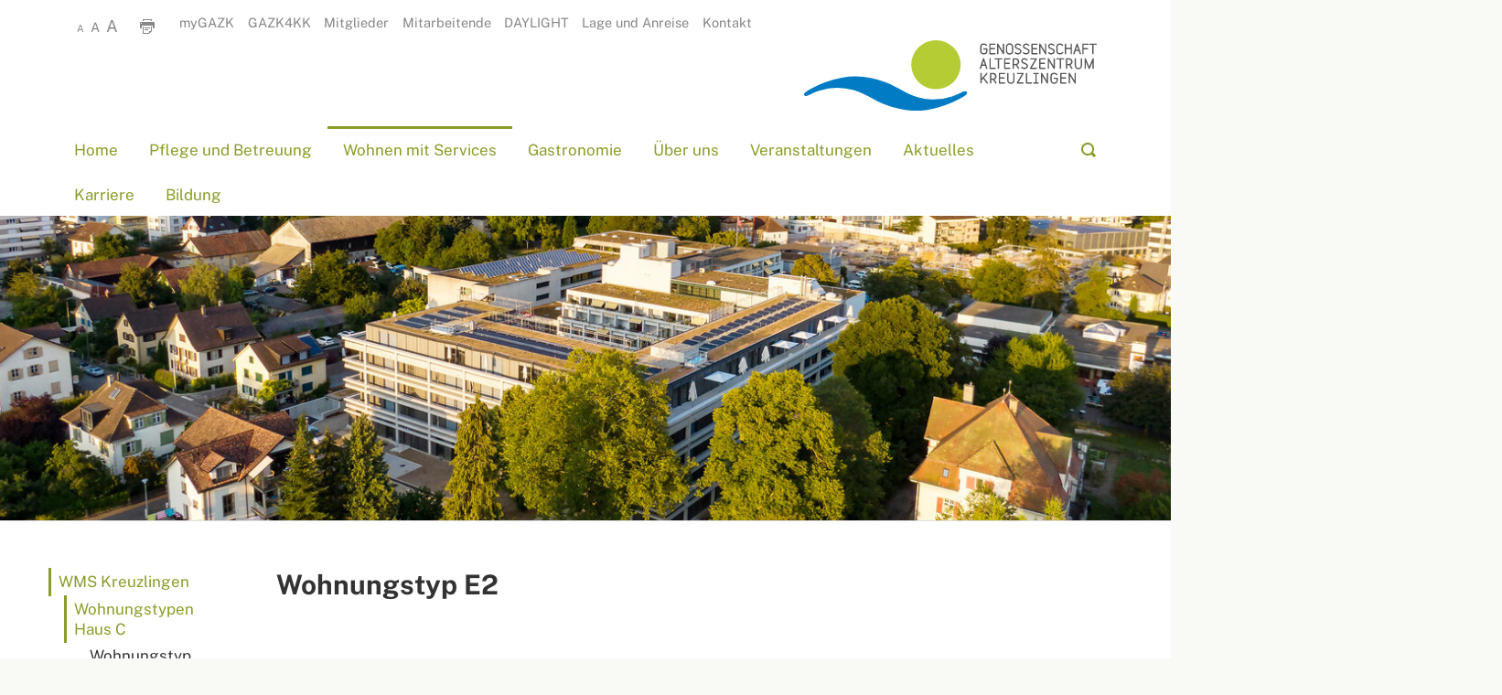

--- FILE ---
content_type: text/html;charset=UTF-8
request_url: https://www.azk.ch/Wohnen-mit-Services/Wohnungen-Standort-Kreuzlingen/Haus-C/Wohnungstypen/Wohnungstyp-E2/P69fb/
body_size: 14717
content:


		
			<!DOCTYPE html>
<!--[if lt IE 7]>      <html lang="de" class="no-js lt-ie9 lt-ie8 lt-ie7"> <![endif]-->
<!--[if IE 7]>         <html lang="de" class="no-js lt-ie9 lt-ie8"> <![endif]-->
<!--[if IE 8]>         <html lang="de" class="no-js lt-ie9"> <![endif]-->
<!--[if gt IE 8]><!--> <html lang="de" class="no-js"> <!--<![endif]-->
<head>
	<meta charset="utf-8">
	<meta http-equiv="X-UA-Compatible" content="IE=edge">
	<meta name="viewport" content="width=device-width, initial-scale=1">
	<meta name="generator" content="sitesystem, https://www.sitesystem.ch" />
	<meta name="author" content="powered by sitesystem, https://www.sitesystem.ch | created by webways ag, basel, https://www.webways.ch, info@webways.ch" />
	<meta name="description" content="" />
	<meta name="keywords" content="" />

	

	
	
				<script
				src="/sxsentry/assets/7.60.0/bundle.es5.min.js"
				crossorigin="anonymous"
				></script>

				<script>
					Sentry.init({
						dsn: "https://af5bbca754ef49f8b30f77848c0160bd@error.webways.ch/3",
						// this assumes your build process replaces `process.env.npm_package_version` with a value
						// release: "webways-ag@1.0.0",
						environment: "online",
						// We recommend adjusting this value in production, or using tracesSampler
						// for finer control
						tracesSampleRate: 1.0
					});
				</script>
			

	<link rel="stylesheet" href="/assets/ch.azk/style.b0dd8e29.css">

	
	
	
	

	

	
	<script src="/root/javascript/jquery-1.12.4.min.js"></script>

	<script src="/assets/ch.azk/build.73b763b2.js"></script>

	<script>
		if (navigator.userAgent.indexOf('MSIE') !== -1 || navigator.appVersion.indexOf('Trident/') > 0) {
			var resizeEvent = document.createEvent('UIEvents');
			resizeEvent.initUIEvent('resize', true, false, window, 0);
		} else {
			var resizeEvent = new Event('resize');
		}

		document.addEventListener("DOMContentLoaded", function(event) {

			var buttonFontSizeStandard = document.querySelector(".font-size-button.standard");
			var buttonFontSizeSmaller = document.querySelector(".font-size-button.smaller");
			var buttonFontSizeBigger = document.querySelector(".font-size-button.bigger");

			var defaultFontSize = window.getComputedStyle(document.documentElement, null).getPropertyValue('font-size');
			var currentFontSize = getCookie('moduleFontSize');
			if(currentFontSize) {
				document.documentElement.style.fontSize = currentFontSize;
				buttonFontSizeStandard.classList.add('changed');
				window.dispatchEvent(resizeEvent);
			}
			buttonFontSizeStandard.addEventListener('click', function (event) {
				document.documentElement.style.fontSize = defaultFontSize;
				document.cookie = 'moduleFontSize='+ currentFontSize + '; path=/; max-age=0;';
				buttonFontSizeStandard.classList.remove('changed');
				window.dispatchEvent(resizeEvent);
			}, false);

			buttonFontSizeBigger.addEventListener('click', function (event) {
				changeHTMLFontSize(2);
			}, false);

			buttonFontSizeSmaller.addEventListener('click', function (event) {
				changeHTMLFontSize(-2);
			}, false);

			function changeHTMLFontSize(value) {
				var currentSize = window.getComputedStyle(document.documentElement, null).getPropertyValue('font-size');
				var newFontSize = parseInt(currentSize) + value + "px";
				document.documentElement.style.fontSize = newFontSize;
				if(newFontSize == defaultFontSize) {
					buttonFontSizeStandard.classList.remove('changed');
					document.cookie = 'moduleFontSize='+ currentFontSize + '; path=/; max-age=0;';
				} else {
					buttonFontSizeStandard.classList.add('changed');
					document.cookie = 'moduleFontSize=' + newFontSize + '; path=/; max-age=2592000';
				}
				window.dispatchEvent(resizeEvent);
			}
		});

		function getCookie(name) {
			let value = '; '+ document.cookie;
			let parts = value.split('; ' + name + '=');
			if (parts.length === 2) return parts.pop().split(';').shift();
		}

	</script>
	

	<title>Genossenschaft Alterszentrum Kreuzlingen - Wohnen mit Services - WMS Kreuzlingen - Wohnungstypen Haus C - Wohnungstyp E2</title>

		
		<script type="text/javascript">
			var _paq = window._paq = window._paq || [];

			_paq.push(["setDoNotTrack", true]);
			_paq.push(["disableCookies"]);
			_paq.push(['enableLinkTracking']);
			_paq.push(['trackPageView']);
			(function() {
				var u="https://statistik.sitesystem.ch/";
				_paq.push(['setTrackerUrl', u+'matomo.php']);
				_paq.push(['setSiteId', '2']);
				var d=document, g=d.createElement('script'), s=d.getElementsByTagName('script')[0];
				g.async=true; g.src=u+'matomo.js'; s.parentNode.insertBefore(g,s);
			})();
		</script>
		
	
		<script defer src="/javascript/plugins/cookieconsent-2.9.2/cookieconsent-hcBC50016D.js"></script>
		<link rel="stylesheet" href="/javascript/plugins/cookieconsent-2.9.2/src/cookieconsent-hcF50B590E.css" media="print" onload="this.media='all'">
		<link rel="stylesheet" href="/javascript/plugins/cookieconsent-2.9.2/src/cookieconsent-ww-overwrite-hc0ECDFCEE.css" media="print" onload="this.media='all'">
		<script defer src="/javascript/plugins/cookieconsent-2.9.2/cookieconsent-init.cfm?lang=de" type="text/javascript"></script><script defer src="/javascript/plugins/iframemanager.1.2.5/iframemanager-hcD5A6C142.js"></script><script defer src="/javascript/plugins/iframemanager.1.2.5/ww-iframemanager-hc6F867412.js"></script><link rel="stylesheet" href="/javascript/plugins/iframemanager.1.2.5/iframemanager-hcA982B122.css" media="print" onload="this.media='all'"><link rel="stylesheet" href="/javascript/plugins/iframemanager.1.2.5/iframemanager-ww-overwrite-hc61B8B747.css" media="print" onload="this.media='all'"><meta name="robots" content="all" /></head>
	<body class=" navtype-topleft ">
		<script>
			var url = document.location.protocol +"//"+ document.location.hostname + document.location.pathname;
		</script>
		<a href="#nav-top" class="responsive-nav-toggle-bar mm-slideout mm-fixed-top">
		<span class="responsive-nav-toggle lines-button arrow arrow-left" aria-label="Toggle Navigation">
			<span class="lines"></span>
		</span>
			<span class="page-title">Wohnungstyp E2</span>
	</a>
		<div class="page-wrap">

			<div class="stripe-top">
				<div class="container"></div>
			</div>

			
			<header role="banner">
				<div class="container">
					<div class="meta-functions-container">
						
						<section class="page-functions">
							<ul>
								
								
								
								
									<li class="module font-size"><button class="font-size-button smaller" aria-label="SCHRIFTGRÖSSE -">A</button>
			<button class="font-size-button standard" aria-label="SCHRIFTGRÖSSE">A</button>
			<button class="font-size-button bigger" aria-label="SCHRIFTGRÖSSE +">A</button></li>
								
								
								
									<li><a class="printversion" href="javascript:window.print()"><svg class="icon ui icon-print"><use xlink:href="#ui-_-print"></use></svg></a></li>
								
								
								
							</ul>
						</section>
						<nav class="nav-meta">
		<ul id="metanav"><li class="first">
					


	
	
	<a href="&#x2f;myGAZK&#x2f;CUG-Vorstand&#x2f;P9r8C&#x2f;" class="">




	
	
	myGAZK</a>


				</li><li>
					


	
	
	<a href="&#x2f;GAZK4KK&#x2f;2025&#x2f;PNgAK&#x2f;" class="">




	
	
	GAZK4KK</a>


				</li><li>
					


	
	
	<a href="&#x2f;Mitglieder&#x2f;PzVnv&#x2f;" class="">




	
	
	Mitglieder</a>


				</li><li>
					


	
	
	<a href="&#x2f;Mitarbeitende&#x2f;PyTDY&#x2f;" class="">




	
	
	Mitarbeitende</a>


				</li><li>
					


	
	
	<a href="https&#x3a;&#x2f;&#x2f;veranstaltungen.azk.ch&#x2f;" target="_blank">




	
	
	DAYLIGHT</a>


				</li><li>
					


	
	
	<a href="&#x2f;Lage-und-Anreise&#x2f;P0avV&#x2f;" class="">




	
	
	Lage und Anreise</a>


				</li><li class="last">
					


	
	
	<a href="&#x2f;Kontakt&#x2f;P8kob&#x2f;" class="">




	
	
	Kontakt</a>


				</li></ul>
	</nav>

					</div>

					
						<div class="logo">
							<a href="/"><img class="logo" src="/img/helsinki/ch.azk/logo-hc9AA42A77.svg" alt="Logo Alterszentrum Kreuzlingen" /></a>
						</div>
					
					
					
				</div>
			</header>

			
			
				<nav id="nav-top" class="nav-top nav-main nav-no-hide" role="navigation">
					<div class="container">
						<div class="nav-top-wrapper"><ul >
		
		
			<li >
			


	
	
	<a href="&#x2f;" class="level1&#x20;first">




	
	
	Home</a>




			
			
				</li>
			

			
			
		
			<li >
			


	
	
	<a href="&#x2f;Pflege-und-Betreuung&#x2f;PiNGB&#x2f;" class="level1&#x20;haschilds">




	
	
	Pflege und Betreuung</a>




			
			
				
					
						<div class="dropdown-container repeat-for-touch-devices">
							<ul class="masonry">
					
					
				
			

			
			
		
			<li >
			


	
	
	<a href="&#x2f;Pflege-und-Betreuung&#x2f;Unsere-Angebote&#x2f;PtKFt&#x2f;" class="level2&#x20;haschilds">




	
	
	Unsere Angebote</a>




			
			
				
					<ul>
					
				
			

			
			
		
			<li >
			


	
	
	<a href="&#x2f;Pflege-und-Betreuung&#x2f;Unsere-Angebote&#x2f;Daueraufenthalt&#x2f;PpsRv&#x2f;" class="level3">




	
	
	Daueraufenthalt</a>




			
			
				</li>
			

			
			
		
			<li >
			


	
	
	<a href="&#x2f;Pflege-und-Betreuung&#x2f;Unsere-Angebote&#x2f;Entlastungsaufenthalt&#x2f;PEK9R&#x2f;" class="level3">




	
	
	Entlastungsaufenthalt</a>




			
			
				</li>
			

			
			
		
			<li >
			


	
	
	<a href="&#x2f;Pflege-und-Betreuung&#x2f;Unsere-Angebote&#x2f;Tagesaufenthalt&#x2f;P1Dmw&#x2f;" class="level3">




	
	
	Tagesaufenthalt</a>




			
			
				</li>
			

			
			
		
			<li >
			


	
	
	<a href="&#x2f;Pflege-und-Betreuung&#x2f;Unsere-Angebote&#x2f;Uebergangspflege&#x2f;PaH3H&#x2f;" class="level3">




	
	
	Übergangspflege</a>




			
			
				</li>
			

			
			
		
			<li >
			


	
	
	<a href="&#x2f;Pflege-und-Betreuung&#x2f;Unsere-Angebote&#x2f;Akut-und-Uebergangspflege&#x2f;PUuTd&#x2f;" class="level3&#x20;last">




	
	
	Akut- und Übergangspflege</a>




			
			
				</li>
			

			
			
				
					</ul></li>
					
				
			
		
			<li >
			


	
	
	<a href="&#x2f;Pflege-und-Betreuung&#x2f;Wohnen-und-Leben&#x2f;Oeffnungszeiten-und-Besuch&#x2f;PYc6G&#x2f;" class="level2&#x20;haschilds">




	
	
	Wohnen und Leben</a>




			
			
				
					<ul>
					
				
			

			
			
		
			<li >
			


	
	
	<a href="&#x2f;Pflege-und-Betreuung&#x2f;Wohnen-und-Leben&#x2f;Oeffnungszeiten-und-Besuch&#x2f;PYc6G&#x2f;" class="level3&#x20;first">




	
	
	Öffnungszeiten und Besuch</a>




			
			
				</li>
			

			
			
		
			<li >
			


	
	
	<a href="&#x2f;Pflege-und-Betreuung&#x2f;Wohnen-und-Leben&#x2f;Aktivierung&#x2f;Ppk8i&#x2f;" class="level3">




	
	
	Aktivierung</a>




			
			
				</li>
			

			
			
		
			<li >
			


	
	
	<a href="&#x2f;Pflege-und-Betreuung&#x2f;Wohnen-und-Leben&#x2f;Coiffeur&#x2f;P4qi1&#x2f;" class="level3">




	
	
	Coiffeur</a>




			
			
				</li>
			

			
			
		
			<li >
			


	
	
	<a href="&#x2f;Pflege-und-Betreuung&#x2f;Wohnen-und-Leben&#x2f;Hoergeraete-Kontrolle-und-Service&#x2f;PTE3Q&#x2f;" class="level3">




	
	
	Hörgeräte Kontrolle und Service</a>




			
			
				</li>
			

			
			
		
			<li >
			


	
	
	<a href="&#x2f;Pflege-und-Betreuung&#x2f;Wohnen-und-Leben&#x2f;Physio-und-Ergotherapie&#x2f;P5nLG&#x2f;" class="level3">




	
	
	Physio- und Ergotherapie</a>




			
			
				</li>
			

			
			
		
			<li >
			


	
	
	<a href="&#x2f;Pflege-und-Betreuung&#x2f;Wohnen-und-Leben&#x2f;Podologie-medizinische-Fusspflege&#x2f;POCym&#x2f;" class="level3">




	
	
	Podologie / medizinische Fusspflege</a>




			
			
				</li>
			

			
			
		
			<li >
			


	
	
	<a href="&#x2f;Pflege-und-Betreuung&#x2f;Wohnen-und-Leben&#x2f;Reinigung&#x2f;Pk9Z2&#x2f;" class="level3">




	
	
	Reinigung</a>




			
			
				</li>
			

			
			
		
			<li >
			


	
	
	<a href="&#x2f;Pflege-und-Betreuung&#x2f;Wohnen-und-Leben&#x2f;Senio-fit&#x2f;PftyB&#x2f;" class="level3">




	
	
	Senio-fit</a>




			
			
				</li>
			

			
			
		
			<li >
			


	
	
	<a href="&#x2f;Pflege-und-Betreuung&#x2f;Wohnen-und-Leben&#x2f;Verpflegung&#x2f;Pa4eU&#x2f;" class="level3">




	
	
	Verpflegung</a>




			
			
				</li>
			

			
			
		
			<li >
			


	
	
	<a href="&#x2f;Pflege-und-Betreuung&#x2f;Wohnen-und-Leben&#x2f;Waescheversorgung&#x2f;Pl2lj&#x2f;" class="level3">




	
	
	Wäscheversorgung</a>




			
			
				</li>
			

			
			
		
			<li >
			


	
	
	<a href="&#x2f;Pflege-und-Betreuung&#x2f;Wohnen-und-Leben&#x2f;Zahnaerztliche-Dienstleistungen&#x2f;PFbWu&#x2f;" class="level3">




	
	
	Zahnärztliche Dienstleistungen</a>




			
			
				</li>
			

			
			
		
			<li >
			


	
	
	<a href="&#x2f;Pflege-und-Betreuung&#x2f;Wohnen-und-Leben&#x2f;Zimmereinrichtung&#x2f;PXYLL&#x2f;" class="level3&#x20;last">




	
	
	Zimmereinrichtung</a>




			
			
				</li>
			

			
			
				
					</ul></li>
					
				
			
		
			<li >
			


	
	
	<a href="&#x2f;Pflege-und-Betreuung&#x2f;Besondere-Fachkompetenzen&#x2f;PtJsX&#x2f;" class="level2&#x20;haschilds">




	
	
	Besondere Fachkompetenzen</a>




			
			
				
					<ul>
					
				
			

			
			
		
			<li >
			


	
	
	<a href="&#x2f;Pflege-und-Betreuung&#x2f;Besondere-Fachkompetenzen&#x2f;Familienzentrierte-Pflege&#x2f;Po2hp&#x2f;" class="level3">




	
	
	Familienzentrierte Pflege</a>




			
			
				</li>
			

			
			
		
			<li >
			


	
	
	<a href="&#x2f;Pflege-und-Betreuung&#x2f;Besondere-Fachkompetenzen&#x2f;Kinaesthetik&#x2f;Pi90g&#x2f;" class="level3">




	
	
	Kinästhetik</a>




			
			
				</li>
			

			
			
		
			<li >
			


	
	
	<a href="&#x2f;Pflege-und-Betreuung&#x2f;Besondere-Fachkompetenzen&#x2f;Menschen-mit-Demenz&#x2f;Pr68A&#x2f;" class="level3">




	
	
	Menschen mit Demenz</a>




			
			
				</li>
			

			
			
		
			<li >
			


	
	
	<a href="&#x2f;Pflege-und-Betreuung&#x2f;Besondere-Fachkompetenzen&#x2f;Palliative-Care&#x2f;PfOso&#x2f;" class="level3&#x20;last">




	
	
	Palliative Care</a>




			
			
				</li>
			

			
			
				
					</ul></li>
					
				
			
		
			<li >
			


	
	
	<a href="&#x2f;Pflege-und-Betreuung&#x2f;Pflegeleitsaetze&#x2f;PYJTe&#x2f;" class="level2">




	
	
	Pflegeleitsätze</a>




			
			
				</li>
			

			
			
		
			<li >
			


	
	
	<a href="&#x2f;Pflege-und-Betreuung&#x2f;Beratung-und-Anmeldung&#x2f;PiCnD&#x2f;" class="level2&#x20;haschilds">




	
	
	Beratung und Anmeldung</a>




			
			
				
					<ul>
					
				
			

			
			
		
			<li >
			


	
	
	<a href="&#x2f;Pflege-und-Betreuung&#x2f;Beratung-und-Anmeldung&#x2f;Informationsveranstaltungen&#x2f;P3P9V&#x2f;" class="level3">




	
	
	Informationsveranstaltungen</a>




			
			
				</li>
			

			
			
		
			<li >
			


	
	
	<a href="&#x2f;Pflege-und-Betreuung&#x2f;Beratung-und-Anmeldung&#x2f;Kosten-und-Finanzierung&#x2f;PUqZt&#x2f;" class="level3&#x20;last">




	
	
	Kosten und Finanzierung</a>




			
			
				</li>
			

			
			
				
					</ul></li>
					
				
					</ul></div></li>
					
				
			
		
			<li >
			


	
	
	<a href="&#x2f;Wohnen-mit-Services&#x2f;WMS-Kreuzlingen&#x2f;PQiya&#x2f;" class="level1&#x20;active&#x20;haschilds&#x20;open">




	
	
	Wohnen mit Services</a>




			
			
				
					
						<div class="dropdown-container">
							<ul class="masonry">
					
					
				
			

			
			
		
			<li >
			


	
	
	<a href="&#x2f;Wohnen-mit-Services&#x2f;WMS-Kreuzlingen&#x2f;PQiya&#x2f;" class="level2&#x20;active&#x20;haschilds&#x20;open&#x20;first">




	
	
	WMS Kreuzlingen</a>




			
			
				
					<ul>
					
				
			

			
			
		
			<li >
			


	
	
	<a href="&#x2f;Wohnen-mit-Services&#x2f;WMS-Kreuzlingen&#x2f;Wohnungstypen-Haus-C&#x2f;Wohnungstyp-D1&#x2f;PFJC8&#x2f;" class="level3&#x20;active&#x20;haschilds&#x20;open">




	
	
	Wohnungstypen Haus C</a>




			
			
				
					<ul>
					
				
			

			
			
		
			<li >
			


	
	
	<a href="&#x2f;Wohnen-mit-Services&#x2f;WMS-Kreuzlingen&#x2f;Wohnungstypen-Haus-C&#x2f;Wohnungstyp-D1&#x2f;PFJC8&#x2f;" class="level4">




	
	
	Wohnungstyp D1</a>




			
			
				</li>
			

			
			
		
			<li >
			


	
	
	<a href="&#x2f;Wohnen-mit-Services&#x2f;WMS-Kreuzlingen&#x2f;Wohnungstypen-Haus-C&#x2f;Wohnungstyp-D2&#x2f;PKRSG&#x2f;" class="level4">




	
	
	Wohnungstyp D2</a>




			
			
				</li>
			

			
			
		
			<li >
			


	
	
	<a href="&#x2f;Wohnen-mit-Services&#x2f;WMS-Kreuzlingen&#x2f;Wohnungstypen-Haus-C&#x2f;Wohnungstyp-D3&#x2f;Ph2aZ&#x2f;" class="level4">




	
	
	Wohnungstyp D3</a>




			
			
				</li>
			

			
			
		
			<li >
			


	
	
	<a href="&#x2f;Wohnen-mit-Services&#x2f;WMS-Kreuzlingen&#x2f;Wohnungstypen-Haus-C&#x2f;Wohnungstyp-D4&#x2f;PXiZW&#x2f;" class="level4">




	
	
	Wohnungstyp D4</a>




			
			
				</li>
			

			
			
		
			<li >
			


	
	
	<a href="&#x2f;Wohnen-mit-Services&#x2f;WMS-Kreuzlingen&#x2f;Wohnungstypen-Haus-C&#x2f;Wohnungstyp-D5&#x2f;PGW4L&#x2f;" class="level4">




	
	
	Wohnungstyp D5</a>




			
			
				</li>
			

			
			
		
			<li >
			


	
	
	<a href="&#x2f;Wohnen-mit-Services&#x2f;WMS-Kreuzlingen&#x2f;Wohnungstypen-Haus-C&#x2f;Wohnungstyp-D6&#x2f;PGW95&#x2f;" class="level4">




	
	
	Wohnungstyp D6</a>




			
			
				</li>
			

			
			
		
			<li >
			


	
	
	<a href="&#x2f;Wohnen-mit-Services&#x2f;WMS-Kreuzlingen&#x2f;Wohnungstypen-Haus-C&#x2f;Wohnungstyp-D7&#x2f;PkKsR&#x2f;" class="level4">




	
	
	Wohnungstyp D7</a>




			
			
				</li>
			

			
			
		
			<li >
			


	
	
	<a href="&#x2f;Wohnen-mit-Services&#x2f;WMS-Kreuzlingen&#x2f;Wohnungstypen-Haus-C&#x2f;Wohnungstyp-R1&#x2f;PhaRu&#x2f;" class="level4">




	
	
	Wohnungstyp R1</a>




			
			
				</li>
			

			
			
		
			<li >
			


	
	
	<a href="&#x2f;Wohnen-mit-Services&#x2f;WMS-Kreuzlingen&#x2f;Wohnungstypen-Haus-C&#x2f;Wohnungstyp-R2&#x2f;P6apg&#x2f;" class="level4">




	
	
	Wohnungstyp R2</a>




			
			
				</li>
			

			
			
		
			<li >
			


	
	
	<a href="&#x2f;Wohnen-mit-Services&#x2f;WMS-Kreuzlingen&#x2f;Wohnungstypen-Haus-C&#x2f;Wohnungstyp-R3&#x2f;PN0Lr&#x2f;" class="level4">




	
	
	Wohnungstyp R3</a>




			
			
				</li>
			

			
			
		
			<li >
			


	
	
	<a href="&#x2f;Wohnen-mit-Services&#x2f;WMS-Kreuzlingen&#x2f;Wohnungstypen-Haus-C&#x2f;Wohnungstyp-R4&#x2f;PnmFZ&#x2f;" class="level4">




	
	
	Wohnungstyp R4</a>




			
			
				</li>
			

			
			
		
			<li >
			


	
	
	<a href="&#x2f;Wohnen-mit-Services&#x2f;WMS-Kreuzlingen&#x2f;Wohnungstypen-Haus-C&#x2f;Wohnungstyp-R5&#x2f;PNOxU&#x2f;" class="level4">




	
	
	Wohnungstyp R5</a>




			
			
				</li>
			

			
			
		
			<li >
			


	
	
	<a href="&#x2f;Wohnen-mit-Services&#x2f;WMS-Kreuzlingen&#x2f;Wohnungstypen-Haus-C&#x2f;Wohnungstyp-E1&#x2f;PE1tx&#x2f;" class="level4">




	
	
	Wohnungstyp E1</a>




			
			
				</li>
			

			
			
		
			<li >
			


	
	
	<a href="&#x2f;Wohnen-mit-Services&#x2f;WMS-Kreuzlingen&#x2f;Wohnungstypen-Haus-C&#x2f;Wohnungstyp-E2&#x2f;P69fb&#x2f;" class="level4&#x20;active&#x20;current">




	
	
	Wohnungstyp E2</a>




			
			
				</li>
			

			
			
				
					</ul></li>
					
				
			
		
			<li >
			


	
	
	<a href="&#x2f;Wohnen-mit-Services&#x2f;WMS-Kreuzlingen&#x2f;Haus-C&#x2f;PzWbD&#x2f;" class="level3&#x20;haschilds">




	
	
	Haus C</a>




			
			
				
					<ul>
					
				
			

			
			
		
			<li >
			


	
	
	<a href="&#x2f;Wohnen-mit-Services&#x2f;WMS-Kreuzlingen&#x2f;Haus-C&#x2f;Ihr-Wohlfuehlpaket&#x2f;PyeyL&#x2f;" class="level4&#x20;haschilds">




	
	
	Ihr Wohlfühlpaket</a>




			
			
				
					<ul>
					
				
			

			
			
		
			<li >
			


	
	
	<a href="&#x2f;Wohnen-mit-Services&#x2f;WMS-Kreuzlingen&#x2f;Haus-C&#x2f;Ihr-Wohlfuehlpaket&#x2f;a-Ausstattung&#x2f;Pov8l&#x2f;" class="level5">




	
	
	a) Ausstattung</a>




			
			
				</li>
			

			
			
		
			<li >
			


	
	
	<a href="&#x2f;Wohnen-mit-Services&#x2f;WMS-Kreuzlingen&#x2f;Haus-C&#x2f;Ihr-Wohlfuehlpaket&#x2f;b-Sicherheit&#x2f;PFJwO&#x2f;" class="level5">




	
	
	b) Sicherheit</a>




			
			
				</li>
			

			
			
		
			<li >
			


	
	
	<a href="&#x2f;Wohnen-mit-Services&#x2f;WMS-Kreuzlingen&#x2f;Haus-C&#x2f;Ihr-Wohlfuehlpaket&#x2f;c-Komfort&#x2f;Pa2Br&#x2f;" class="level5">




	
	
	c) Komfort</a>




			
			
				</li>
			

			
			
		
			<li >
			


	
	
	<a href="&#x2f;Wohnen-mit-Services&#x2f;WMS-Kreuzlingen&#x2f;Haus-C&#x2f;Ihr-Wohlfuehlpaket&#x2f;Zusatzleistungen&#x2f;P0g3a&#x2f;" class="level5">




	
	
	Zusatzleistungen</a>




			
			
				</li>
			

			
			
				
					</ul></li>
					
				
			
		
			<li >
			


	
	
	<a href="&#x2f;Wohnen-mit-Services&#x2f;WMS-Kreuzlingen&#x2f;Haus-C&#x2f;Situationsplan-und-Ansichten&#x2f;PgRuz&#x2f;" class="level4">




	
	
	Situationsplan und Ansichten</a>




			
			
				</li>
			

			
			
		
			<li >
			


	
	
	<a href="&#x2f;Wohnen-mit-Services&#x2f;WMS-Kreuzlingen&#x2f;Haus-C&#x2f;Wohnungsuebersicht&#x2f;P7sV5&#x2f;" class="level4&#x20;haschilds">




	
	
	Wohnungsübersicht</a>




			
			
				
					<ul>
					
				
			

			
			
		
			<li >
			


	
	
	<a href="&#x2f;Wohnen-mit-Services&#x2f;WMS-Kreuzlingen&#x2f;Haus-C&#x2f;Wohnungsuebersicht&#x2f;Attika&#x2f;PAU1k&#x2f;" class="level5&#x20;haschilds">




	
	
	Attika</a>




			
			
				
					<ul>
					
				
			

			
			
		
			<li >
			


	
	
	<a href="&#x2f;Wohnen-mit-Services&#x2f;WMS-Kreuzlingen&#x2f;Haus-C&#x2f;Wohnungsuebersicht&#x2f;Attika&#x2f;Wohnung-C414&#x2f;PaTBV&#x2f;" class="level6">




	
	
	Wohnung C414</a>




			
			
				</li>
			

			
			
		
			<li >
			


	
	
	<a href="&#x2f;Wohnen-mit-Services&#x2f;WMS-Kreuzlingen&#x2f;Haus-C&#x2f;Wohnungsuebersicht&#x2f;Attika&#x2f;Wohnung-C413&#x2f;PP9MA&#x2f;" class="level6">




	
	
	Wohnung C413</a>




			
			
				</li>
			

			
			
		
			<li >
			


	
	
	<a href="&#x2f;Wohnen-mit-Services&#x2f;WMS-Kreuzlingen&#x2f;Haus-C&#x2f;Wohnungsuebersicht&#x2f;Attika&#x2f;Wohnung-C412&#x2f;P8hzt&#x2f;" class="level6">




	
	
	Wohnung C412</a>




			
			
				</li>
			

			
			
		
			<li >
			


	
	
	<a href="&#x2f;Wohnen-mit-Services&#x2f;WMS-Kreuzlingen&#x2f;Haus-C&#x2f;Wohnungsuebersicht&#x2f;Attika&#x2f;Wohnung-C411&#x2f;PwM5v&#x2f;" class="level6">




	
	
	Wohnung C411</a>




			
			
				</li>
			

			
			
		
			<li >
			


	
	
	<a href="&#x2f;Wohnen-mit-Services&#x2f;WMS-Kreuzlingen&#x2f;Haus-C&#x2f;Wohnungsuebersicht&#x2f;Attika&#x2f;Wohnung-C410&#x2f;P8pjq&#x2f;" class="level6">




	
	
	Wohnung C410</a>




			
			
				</li>
			

			
			
		
			<li >
			


	
	
	<a href="&#x2f;Wohnen-mit-Services&#x2f;WMS-Kreuzlingen&#x2f;Haus-C&#x2f;Wohnungsuebersicht&#x2f;Attika&#x2f;Wohnung-C409&#x2f;PTTlj&#x2f;" class="level6">




	
	
	Wohnung C409</a>




			
			
				</li>
			

			
			
		
			<li >
			


	
	
	<a href="&#x2f;Wohnen-mit-Services&#x2f;WMS-Kreuzlingen&#x2f;Haus-C&#x2f;Wohnungsuebersicht&#x2f;Attika&#x2f;Wohnung-C408&#x2f;PZFxU&#x2f;" class="level6">




	
	
	Wohnung C408</a>




			
			
				</li>
			

			
			
		
			<li >
			


	
	
	<a href="&#x2f;Wohnen-mit-Services&#x2f;WMS-Kreuzlingen&#x2f;Haus-C&#x2f;Wohnungsuebersicht&#x2f;Attika&#x2f;Wohnung-C407&#x2f;PqOwf&#x2f;" class="level6">




	
	
	Wohnung C407</a>




			
			
				</li>
			

			
			
		
			<li >
			


	
	
	<a href="&#x2f;Wohnen-mit-Services&#x2f;WMS-Kreuzlingen&#x2f;Haus-C&#x2f;Wohnungsuebersicht&#x2f;Attika&#x2f;Wohnung-C406&#x2f;PpGFF&#x2f;" class="level6">




	
	
	Wohnung C406</a>




			
			
				</li>
			

			
			
		
			<li >
			


	
	
	<a href="&#x2f;Wohnen-mit-Services&#x2f;WMS-Kreuzlingen&#x2f;Haus-C&#x2f;Wohnungsuebersicht&#x2f;Attika&#x2f;Wohnung-C405&#x2f;PdmrP&#x2f;" class="level6">




	
	
	Wohnung C405</a>




			
			
				</li>
			

			
			
		
			<li >
			


	
	
	<a href="&#x2f;Wohnen-mit-Services&#x2f;WMS-Kreuzlingen&#x2f;Haus-C&#x2f;Wohnungsuebersicht&#x2f;Attika&#x2f;Wohnung-C404&#x2f;PqDUr&#x2f;" class="level6">




	
	
	Wohnung C404</a>




			
			
				</li>
			

			
			
		
			<li >
			


	
	
	<a href="&#x2f;Wohnen-mit-Services&#x2f;WMS-Kreuzlingen&#x2f;Haus-C&#x2f;Wohnungsuebersicht&#x2f;Attika&#x2f;Wohnung-C403&#x2f;PmtKz&#x2f;" class="level6">




	
	
	Wohnung C403</a>




			
			
				</li>
			

			
			
		
			<li >
			


	
	
	<a href="&#x2f;Wohnen-mit-Services&#x2f;WMS-Kreuzlingen&#x2f;Haus-C&#x2f;Wohnungsuebersicht&#x2f;Attika&#x2f;Wohnung-C402&#x2f;PiC8z&#x2f;" class="level6">




	
	
	Wohnung C402</a>




			
			
				</li>
			

			
			
		
			<li >
			


	
	
	<a href="&#x2f;Wohnen-mit-Services&#x2f;WMS-Kreuzlingen&#x2f;Haus-C&#x2f;Wohnungsuebersicht&#x2f;Attika&#x2f;Wohnung-C401&#x2f;PtTpV&#x2f;" class="level6">




	
	
	Wohnung C401</a>




			
			
				</li>
			

			
			
				
					</ul></li>
					
				
			
		
			<li >
			


	
	
	<a href="&#x2f;Wohnen-mit-Services&#x2f;WMS-Kreuzlingen&#x2f;Haus-C&#x2f;Wohnungsuebersicht&#x2f;Regelgeschoss-3&#x2f;PeyK5&#x2f;" class="level5&#x20;haschilds">




	
	
	Regelgeschoss 3</a>




			
			
				
					<ul>
					
				
			

			
			
		
			<li >
			


	
	
	<a href="&#x2f;Wohnen-mit-Services&#x2f;WMS-Kreuzlingen&#x2f;Haus-C&#x2f;Wohnungsuebersicht&#x2f;Regelgeschoss-3&#x2f;Wohnung-C314&#x2f;PayVa&#x2f;" class="level6">




	
	
	Wohnung C314</a>




			
			
				</li>
			

			
			
		
			<li >
			


	
	
	<a href="&#x2f;Wohnen-mit-Services&#x2f;WMS-Kreuzlingen&#x2f;Haus-C&#x2f;Wohnungsuebersicht&#x2f;Regelgeschoss-3&#x2f;Wohnung-C313&#x2f;PPICE&#x2f;" class="level6">




	
	
	Wohnung C313</a>




			
			
				</li>
			

			
			
		
			<li >
			


	
	
	<a href="&#x2f;Wohnen-mit-Services&#x2f;WMS-Kreuzlingen&#x2f;Haus-C&#x2f;Wohnungsuebersicht&#x2f;Regelgeschoss-3&#x2f;Wohnung-C312&#x2f;PVRl4&#x2f;" class="level6">




	
	
	Wohnung C312</a>




			
			
				</li>
			

			
			
		
			<li >
			


	
	
	<a href="&#x2f;Wohnen-mit-Services&#x2f;WMS-Kreuzlingen&#x2f;Haus-C&#x2f;Wohnungsuebersicht&#x2f;Regelgeschoss-3&#x2f;Wohnung-C311&#x2f;PsAXx&#x2f;" class="level6">




	
	
	Wohnung C311</a>




			
			
				</li>
			

			
			
		
			<li >
			


	
	
	<a href="&#x2f;Wohnen-mit-Services&#x2f;WMS-Kreuzlingen&#x2f;Haus-C&#x2f;Wohnungsuebersicht&#x2f;Regelgeschoss-3&#x2f;Wohnung-C310&#x2f;PdP46&#x2f;" class="level6">




	
	
	Wohnung C310</a>




			
			
				</li>
			

			
			
		
			<li >
			


	
	
	<a href="&#x2f;Wohnen-mit-Services&#x2f;WMS-Kreuzlingen&#x2f;Haus-C&#x2f;Wohnungsuebersicht&#x2f;Regelgeschoss-3&#x2f;Wohnung-C309&#x2f;PWLhC&#x2f;" class="level6">




	
	
	Wohnung C309</a>




			
			
				</li>
			

			
			
		
			<li >
			


	
	
	<a href="&#x2f;Wohnen-mit-Services&#x2f;WMS-Kreuzlingen&#x2f;Haus-C&#x2f;Wohnungsuebersicht&#x2f;Regelgeschoss-3&#x2f;Wohnung-C308&#x2f;PHMtK&#x2f;" class="level6">




	
	
	Wohnung C308</a>




			
			
				</li>
			

			
			
		
			<li >
			


	
	
	<a href="&#x2f;Wohnen-mit-Services&#x2f;WMS-Kreuzlingen&#x2f;Haus-C&#x2f;Wohnungsuebersicht&#x2f;Regelgeschoss-3&#x2f;Wohnung-C307&#x2f;PUV0Y&#x2f;" class="level6">




	
	
	Wohnung C307</a>




			
			
				</li>
			

			
			
		
			<li >
			


	
	
	<a href="&#x2f;Wohnen-mit-Services&#x2f;WMS-Kreuzlingen&#x2f;Haus-C&#x2f;Wohnungsuebersicht&#x2f;Regelgeschoss-3&#x2f;Wohnung-C306&#x2f;PqxXM&#x2f;" class="level6">




	
	
	Wohnung C306</a>




			
			
				</li>
			

			
			
		
			<li >
			


	
	
	<a href="&#x2f;Wohnen-mit-Services&#x2f;WMS-Kreuzlingen&#x2f;Haus-C&#x2f;Wohnungsuebersicht&#x2f;Regelgeschoss-3&#x2f;Wohnung-C305&#x2f;PZL6r&#x2f;" class="level6">




	
	
	Wohnung C305</a>




			
			
				</li>
			

			
			
		
			<li >
			


	
	
	<a href="&#x2f;Wohnen-mit-Services&#x2f;WMS-Kreuzlingen&#x2f;Haus-C&#x2f;Wohnungsuebersicht&#x2f;Regelgeschoss-3&#x2f;Wohnung-C304&#x2f;PJaIM&#x2f;" class="level6">




	
	
	Wohnung C304</a>




			
			
				</li>
			

			
			
		
			<li >
			


	
	
	<a href="&#x2f;Wohnen-mit-Services&#x2f;WMS-Kreuzlingen&#x2f;Haus-C&#x2f;Wohnungsuebersicht&#x2f;Regelgeschoss-3&#x2f;Wohnung-C303&#x2f;PoFAX&#x2f;" class="level6">




	
	
	Wohnung C303</a>




			
			
				</li>
			

			
			
		
			<li >
			


	
	
	<a href="&#x2f;Wohnen-mit-Services&#x2f;WMS-Kreuzlingen&#x2f;Haus-C&#x2f;Wohnungsuebersicht&#x2f;Regelgeschoss-3&#x2f;Wohnung-C302&#x2f;Pmo8g&#x2f;" class="level6">




	
	
	Wohnung C302</a>




			
			
				</li>
			

			
			
		
			<li >
			


	
	
	<a href="&#x2f;Wohnen-mit-Services&#x2f;WMS-Kreuzlingen&#x2f;Haus-C&#x2f;Wohnungsuebersicht&#x2f;Regelgeschoss-3&#x2f;Wohnung-C301&#x2f;P344B&#x2f;" class="level6">




	
	
	Wohnung C301</a>




			
			
				</li>
			

			
			
				
					</ul></li>
					
				
			
		
			<li >
			


	
	
	<a href="&#x2f;Wohnen-mit-Services&#x2f;WMS-Kreuzlingen&#x2f;Haus-C&#x2f;Wohnungsuebersicht&#x2f;Regelgeschoss-2&#x2f;PIKsz&#x2f;" class="level5&#x20;haschilds">




	
	
	Regelgeschoss 2</a>




			
			
				
					<ul>
					
				
			

			
			
		
			<li >
			


	
	
	<a href="&#x2f;Wohnen-mit-Services&#x2f;WMS-Kreuzlingen&#x2f;Haus-C&#x2f;Wohnungsuebersicht&#x2f;Regelgeschoss-2&#x2f;Wohnung-C214&#x2f;P0yhr&#x2f;" class="level6">




	
	
	Wohnung C214</a>




			
			
				</li>
			

			
			
		
			<li >
			


	
	
	<a href="&#x2f;Wohnen-mit-Services&#x2f;WMS-Kreuzlingen&#x2f;Haus-C&#x2f;Wohnungsuebersicht&#x2f;Regelgeschoss-2&#x2f;Wohnung-C213&#x2f;PrYo6&#x2f;" class="level6">




	
	
	Wohnung C213</a>




			
			
				</li>
			

			
			
		
			<li >
			


	
	
	<a href="&#x2f;Wohnen-mit-Services&#x2f;WMS-Kreuzlingen&#x2f;Haus-C&#x2f;Wohnungsuebersicht&#x2f;Regelgeschoss-2&#x2f;Wohnung-C212&#x2f;PKd6R&#x2f;" class="level6">




	
	
	Wohnung C212</a>




			
			
				</li>
			

			
			
		
			<li >
			


	
	
	<a href="&#x2f;Wohnen-mit-Services&#x2f;WMS-Kreuzlingen&#x2f;Haus-C&#x2f;Wohnungsuebersicht&#x2f;Regelgeschoss-2&#x2f;Wohnung-C211&#x2f;P1sKN&#x2f;" class="level6">




	
	
	Wohnung C211</a>




			
			
				</li>
			

			
			
		
			<li >
			


	
	
	<a href="&#x2f;Wohnen-mit-Services&#x2f;WMS-Kreuzlingen&#x2f;Haus-C&#x2f;Wohnungsuebersicht&#x2f;Regelgeschoss-2&#x2f;Wohnung-C210&#x2f;Pjnms&#x2f;" class="level6">




	
	
	Wohnung C210</a>




			
			
				</li>
			

			
			
		
			<li >
			


	
	
	<a href="&#x2f;Wohnen-mit-Services&#x2f;WMS-Kreuzlingen&#x2f;Haus-C&#x2f;Wohnungsuebersicht&#x2f;Regelgeschoss-2&#x2f;Wohnung-C209&#x2f;PvHlh&#x2f;" class="level6">




	
	
	Wohnung C209</a>




			
			
				</li>
			

			
			
		
			<li >
			


	
	
	<a href="&#x2f;Wohnen-mit-Services&#x2f;WMS-Kreuzlingen&#x2f;Haus-C&#x2f;Wohnungsuebersicht&#x2f;Regelgeschoss-2&#x2f;Wohnung-C208&#x2f;PKlvT&#x2f;" class="level6">




	
	
	Wohnung C208</a>




			
			
				</li>
			

			
			
		
			<li >
			


	
	
	<a href="&#x2f;Wohnen-mit-Services&#x2f;WMS-Kreuzlingen&#x2f;Haus-C&#x2f;Wohnungsuebersicht&#x2f;Regelgeschoss-2&#x2f;Wohnung-C207&#x2f;PzgIx&#x2f;" class="level6">




	
	
	Wohnung C207</a>




			
			
				</li>
			

			
			
		
			<li >
			


	
	
	<a href="&#x2f;Wohnen-mit-Services&#x2f;WMS-Kreuzlingen&#x2f;Haus-C&#x2f;Wohnungsuebersicht&#x2f;Regelgeschoss-2&#x2f;Wohnung-C206&#x2f;PYIDm&#x2f;" class="level6">




	
	
	Wohnung C206</a>




			
			
				</li>
			

			
			
		
			<li >
			


	
	
	<a href="&#x2f;Wohnen-mit-Services&#x2f;WMS-Kreuzlingen&#x2f;Haus-C&#x2f;Wohnungsuebersicht&#x2f;Regelgeschoss-2&#x2f;Wohnung-C205&#x2f;PPED8&#x2f;" class="level6">




	
	
	Wohnung C205</a>




			
			
				</li>
			

			
			
		
			<li >
			


	
	
	<a href="&#x2f;Wohnen-mit-Services&#x2f;WMS-Kreuzlingen&#x2f;Haus-C&#x2f;Wohnungsuebersicht&#x2f;Regelgeschoss-2&#x2f;Wohnung-C204&#x2f;PcA1I&#x2f;" class="level6">




	
	
	Wohnung C204</a>




			
			
				</li>
			

			
			
		
			<li >
			


	
	
	<a href="&#x2f;Wohnen-mit-Services&#x2f;WMS-Kreuzlingen&#x2f;Haus-C&#x2f;Wohnungsuebersicht&#x2f;Regelgeschoss-2&#x2f;Wohnung-C203&#x2f;PMpFK&#x2f;" class="level6">




	
	
	Wohnung C203</a>




			
			
				</li>
			

			
			
		
			<li >
			


	
	
	<a href="&#x2f;Wohnen-mit-Services&#x2f;WMS-Kreuzlingen&#x2f;Haus-C&#x2f;Wohnungsuebersicht&#x2f;Regelgeschoss-2&#x2f;Wohnung-C202&#x2f;PfQ25&#x2f;" class="level6">




	
	
	Wohnung C202</a>




			
			
				</li>
			

			
			
		
			<li >
			


	
	
	<a href="&#x2f;Wohnen-mit-Services&#x2f;WMS-Kreuzlingen&#x2f;Haus-C&#x2f;Wohnungsuebersicht&#x2f;Regelgeschoss-2&#x2f;Wohnung-C201&#x2f;PJ2ID&#x2f;" class="level6">




	
	
	Wohnung C201</a>




			
			
				</li>
			

			
			
				
					</ul></li>
					
				
			
		
			<li >
			


	
	
	<a href="&#x2f;Wohnen-mit-Services&#x2f;WMS-Kreuzlingen&#x2f;Haus-C&#x2f;Wohnungsuebersicht&#x2f;Regelgeschoss-1&#x2f;PXoUK&#x2f;" class="level5&#x20;haschilds">




	
	
	Regelgeschoss 1</a>




			
			
				
					<ul>
					
				
			

			
			
		
			<li >
			


	
	
	<a href="&#x2f;Wohnen-mit-Services&#x2f;WMS-Kreuzlingen&#x2f;Haus-C&#x2f;Wohnungsuebersicht&#x2f;Regelgeschoss-1&#x2f;Wohnung-C114&#x2f;PKDIX&#x2f;" class="level6">




	
	
	Wohnung C114</a>




			
			
				</li>
			

			
			
		
			<li >
			


	
	
	<a href="&#x2f;Wohnen-mit-Services&#x2f;WMS-Kreuzlingen&#x2f;Haus-C&#x2f;Wohnungsuebersicht&#x2f;Regelgeschoss-1&#x2f;Wohnung-C113&#x2f;PiDOm&#x2f;" class="level6">




	
	
	Wohnung C113</a>




			
			
				</li>
			

			
			
		
			<li >
			


	
	
	<a href="&#x2f;Wohnen-mit-Services&#x2f;WMS-Kreuzlingen&#x2f;Haus-C&#x2f;Wohnungsuebersicht&#x2f;Regelgeschoss-1&#x2f;Wohnung-C112&#x2f;Pg87x&#x2f;" class="level6">




	
	
	Wohnung C112</a>




			
			
				</li>
			

			
			
		
			<li >
			


	
	
	<a href="&#x2f;Wohnen-mit-Services&#x2f;WMS-Kreuzlingen&#x2f;Haus-C&#x2f;Wohnungsuebersicht&#x2f;Regelgeschoss-1&#x2f;Wohnung-C111&#x2f;PX0tx&#x2f;" class="level6">




	
	
	Wohnung C111</a>




			
			
				</li>
			

			
			
		
			<li >
			


	
	
	<a href="&#x2f;Wohnen-mit-Services&#x2f;WMS-Kreuzlingen&#x2f;Haus-C&#x2f;Wohnungsuebersicht&#x2f;Regelgeschoss-1&#x2f;Wohnung-C110&#x2f;P4oK3&#x2f;" class="level6">




	
	
	Wohnung C110</a>




			
			
				</li>
			

			
			
		
			<li >
			


	
	
	<a href="&#x2f;Wohnen-mit-Services&#x2f;WMS-Kreuzlingen&#x2f;Haus-C&#x2f;Wohnungsuebersicht&#x2f;Regelgeschoss-1&#x2f;Wohnung-C109&#x2f;PcMW2&#x2f;" class="level6">




	
	
	Wohnung C109</a>




			
			
				</li>
			

			
			
		
			<li >
			


	
	
	<a href="&#x2f;Wohnen-mit-Services&#x2f;WMS-Kreuzlingen&#x2f;Haus-C&#x2f;Wohnungsuebersicht&#x2f;Regelgeschoss-1&#x2f;Wohnung-C108&#x2f;PyipJ&#x2f;" class="level6">




	
	
	Wohnung C108</a>




			
			
				</li>
			

			
			
		
			<li >
			


	
	
	<a href="&#x2f;Wohnen-mit-Services&#x2f;WMS-Kreuzlingen&#x2f;Haus-C&#x2f;Wohnungsuebersicht&#x2f;Regelgeschoss-1&#x2f;Wohnung-C107&#x2f;P756s&#x2f;" class="level6">




	
	
	Wohnung C107</a>




			
			
				</li>
			

			
			
		
			<li >
			


	
	
	<a href="&#x2f;Wohnen-mit-Services&#x2f;WMS-Kreuzlingen&#x2f;Haus-C&#x2f;Wohnungsuebersicht&#x2f;Regelgeschoss-1&#x2f;Wohnung-C106&#x2f;Po3hQ&#x2f;" class="level6">




	
	
	Wohnung C106</a>




			
			
				</li>
			

			
			
		
			<li >
			


	
	
	<a href="&#x2f;Wohnen-mit-Services&#x2f;WMS-Kreuzlingen&#x2f;Haus-C&#x2f;Wohnungsuebersicht&#x2f;Regelgeschoss-1&#x2f;Wohnung-C105&#x2f;PsRln&#x2f;" class="level6">




	
	
	Wohnung C105</a>




			
			
				</li>
			

			
			
		
			<li >
			


	
	
	<a href="&#x2f;Wohnen-mit-Services&#x2f;WMS-Kreuzlingen&#x2f;Haus-C&#x2f;Wohnungsuebersicht&#x2f;Regelgeschoss-1&#x2f;Wohnung-C104&#x2f;Ppckl&#x2f;" class="level6">




	
	
	Wohnung C104</a>




			
			
				</li>
			

			
			
		
			<li >
			


	
	
	<a href="&#x2f;Wohnen-mit-Services&#x2f;WMS-Kreuzlingen&#x2f;Haus-C&#x2f;Wohnungsuebersicht&#x2f;Regelgeschoss-1&#x2f;Wohnung-C103&#x2f;Po3Qj&#x2f;" class="level6">




	
	
	Wohnung C103</a>




			
			
				</li>
			

			
			
		
			<li >
			


	
	
	<a href="&#x2f;Wohnen-mit-Services&#x2f;WMS-Kreuzlingen&#x2f;Haus-C&#x2f;Wohnungsuebersicht&#x2f;Regelgeschoss-1&#x2f;Wohnung-C102&#x2f;PjMBn&#x2f;" class="level6">




	
	
	Wohnung C102</a>




			
			
				</li>
			

			
			
		
			<li >
			


	
	
	<a href="&#x2f;Wohnen-mit-Services&#x2f;WMS-Kreuzlingen&#x2f;Haus-C&#x2f;Wohnungsuebersicht&#x2f;Regelgeschoss-1&#x2f;Wohnung-C101&#x2f;P0TNd&#x2f;" class="level6">




	
	
	Wohnung C101</a>




			
			
				</li>
			

			
			
				
					</ul></li>
					
				
			
		
			<li >
			


	
	
	<a href="&#x2f;Wohnen-mit-Services&#x2f;WMS-Kreuzlingen&#x2f;Haus-C&#x2f;Wohnungsuebersicht&#x2f;Erdgeschoss&#x2f;Pgiqj&#x2f;" class="level5&#x20;haschilds">




	
	
	Erdgeschoss</a>




			
			
				
					<ul>
					
				
			

			
			
		
			<li >
			


	
	
	<a href="&#x2f;Wohnen-mit-Services&#x2f;WMS-Kreuzlingen&#x2f;Haus-C&#x2f;Wohnungsuebersicht&#x2f;Erdgeschoss&#x2f;Wohnung-C007&#x2f;PF0Uc&#x2f;" class="level6">




	
	
	Wohnung C007</a>




			
			
				</li>
			

			
			
		
			<li >
			


	
	
	<a href="&#x2f;Wohnen-mit-Services&#x2f;WMS-Kreuzlingen&#x2f;Haus-C&#x2f;Wohnungsuebersicht&#x2f;Erdgeschoss&#x2f;Wohnung-C006&#x2f;PfIaT&#x2f;" class="level6">




	
	
	Wohnung C006</a>




			
			
				</li>
			

			
			
		
			<li >
			


	
	
	<a href="&#x2f;Wohnen-mit-Services&#x2f;WMS-Kreuzlingen&#x2f;Haus-C&#x2f;Wohnungsuebersicht&#x2f;Erdgeschoss&#x2f;Wohnung-C005&#x2f;PXfmO&#x2f;" class="level6">




	
	
	Wohnung C005</a>




			
			
				</li>
			

			
			
		
			<li >
			


	
	
	<a href="&#x2f;Wohnen-mit-Services&#x2f;WMS-Kreuzlingen&#x2f;Haus-C&#x2f;Wohnungsuebersicht&#x2f;Erdgeschoss&#x2f;Wohnung-C004&#x2f;PGI2C&#x2f;" class="level6">




	
	
	Wohnung C004</a>




			
			
				</li>
			

			
			
		
			<li >
			


	
	
	<a href="&#x2f;Wohnen-mit-Services&#x2f;WMS-Kreuzlingen&#x2f;Haus-C&#x2f;Wohnungsuebersicht&#x2f;Erdgeschoss&#x2f;Wohnung-C003&#x2f;Ph5yk&#x2f;" class="level6">




	
	
	Wohnung C003</a>




			
			
				</li>
			

			
			
		
			<li >
			


	
	
	<a href="&#x2f;Wohnen-mit-Services&#x2f;WMS-Kreuzlingen&#x2f;Haus-C&#x2f;Wohnungsuebersicht&#x2f;Erdgeschoss&#x2f;Wohnung-C002&#x2f;PUtG9&#x2f;" class="level6">




	
	
	Wohnung C002</a>




			
			
				</li>
			

			
			
		
			<li >
			


	
	
	<a href="&#x2f;Wohnen-mit-Services&#x2f;WMS-Kreuzlingen&#x2f;Haus-C&#x2f;Wohnungsuebersicht&#x2f;Erdgeschoss&#x2f;Wohnung-C001&#x2f;PaO0l&#x2f;" class="level6">




	
	
	Wohnung C001</a>




			
			
				</li>
			

			
			
				
					</ul></li>
					
				
					</ul></li>
					
				
			
		
			<li >
			


	
	
	<a href="&#x2f;Wohnen-mit-Services&#x2f;WMS-Kreuzlingen&#x2f;Haus-C&#x2f;Untergeschoss&#x2f;PpcyD&#x2f;" class="level4">




	
	
	Untergeschoss</a>




			
			
				</li>
			

			
			
		
			<li >
			


	
	
	<a href="&#x2f;Wohnen-mit-Services&#x2f;WMS-Kreuzlingen&#x2f;Haus-C&#x2f;Anmeldung-und-Kontakt&#x2f;P6T5T&#x2f;" class="level4">




	
	
	Anmeldung und Kontakt</a>




			
			
				</li>
			

			
			
				
					</ul></li>
					
				
			
		
			<li >
			


	
	
	<a href="&#x2f;Wohnen-mit-Services&#x2f;WMS-Kreuzlingen&#x2f;Haus-B&#x2f;PJvoa&#x2f;" class="level3&#x20;haschilds">




	
	
	Haus B</a>




			
			
				
					<ul>
					
				
			

			
			
		
			<li >
			


	
	
	<a href="&#x2f;Wohnen-mit-Services&#x2f;WMS-Kreuzlingen&#x2f;Haus-B&#x2f;Ihr-Wohlfuehlpaket&#x2f;PzsZC&#x2f;" class="level4">




	
	
	Ihr Wohlfühlpaket</a>




			
			
				</li>
			

			
			
		
			<li >
			


	
	
	<a href="&#x2f;Wohnen-mit-Services&#x2f;WMS-Kreuzlingen&#x2f;Haus-B&#x2f;a-Ausstattung-Haus-B&#x2f;PcGsr&#x2f;" class="level4">




	
	
	a) Ausstattung Haus B</a>




			
			
				</li>
			

			
			
		
			<li >
			


	
	
	<a href="&#x2f;Wohnen-mit-Services&#x2f;WMS-Kreuzlingen&#x2f;Haus-C&#x2f;Ihr-Wohlfuehlpaket&#x2f;b-Sicherheit&#x2f;PFJwO&#x2f;" class="level4">




	
	
	b) Sicherheit Haus B</a>




			
			
				</li>
			

			
			
		
			<li >
			


	
	
	<a href="&#x2f;Wohnen-mit-Services&#x2f;WMS-Kreuzlingen&#x2f;Haus-C&#x2f;Ihr-Wohlfuehlpaket&#x2f;c-Komfort&#x2f;Pa2Br&#x2f;" class="level4">




	
	
	c) Komfort Haus B</a>




			
			
				</li>
			

			
			
		
			<li >
			


	
	
	<a href="&#x2f;Wohnen-mit-Services&#x2f;WMS-Kreuzlingen&#x2f;Haus-C&#x2f;Ihr-Wohlfuehlpaket&#x2f;Zusatzleistungen&#x2f;P0g3a&#x2f;" class="level4">




	
	
	Zusatzleistungen Haus B</a>




			
			
				</li>
			

			
			
		
			<li >
			


	
	
	<a href="&#x2f;Wohnen-mit-Services&#x2f;WMS-Kreuzlingen&#x2f;Haus-B&#x2f;Wohnung-B360&#x2f;P4bVg&#x2f;" class="level4">




	
	
	Wohnung B360</a>




			
			
				</li>
			

			
			
		
			<li >
			


	
	
	<a href="&#x2f;Wohnen-mit-Services&#x2f;WMS-Kreuzlingen&#x2f;Haus-B&#x2f;Wohnung-B361&#x2f;PZLoV&#x2f;" class="level4">




	
	
	Wohnung B361</a>




			
			
				</li>
			

			
			
		
			<li >
			


	
	
	<a href="&#x2f;Wohnen-mit-Services&#x2f;WMS-Kreuzlingen&#x2f;Haus-B&#x2f;Wohnung-B362&#x2f;PsE0i&#x2f;" class="level4">




	
	
	Wohnung B362</a>




			
			
				</li>
			

			
			
		
			<li >
			


	
	
	<a href="&#x2f;Wohnen-mit-Services&#x2f;WMS-Kreuzlingen&#x2f;Haus-B&#x2f;Wohnung-B363&#x2f;Px9B1&#x2f;" class="level4">




	
	
	Wohnung B363</a>




			
			
				</li>
			

			
			
		
			<li >
			


	
	
	<a href="&#x2f;Wohnen-mit-Services&#x2f;WMS-Kreuzlingen&#x2f;Haus-B&#x2f;Wohnung-B364&#x2f;PWWKL&#x2f;" class="level4">




	
	
	Wohnung B364</a>




			
			
				</li>
			

			
			
		
			<li >
			


	
	
	<a href="&#x2f;Wohnen-mit-Services&#x2f;WMS-Kreuzlingen&#x2f;Haus-B&#x2f;Anmeldung-und-Kontakt&#x2f;PIl6T&#x2f;" class="level4">




	
	
	Anmeldung und Kontakt</a>




			
			
				</li>
			

			
			
				
					</ul></li>
					
				
			
		
			<li >
			


	
	
	<a href="&#x2f;Wohnen-mit-Services&#x2f;WMS-Kreuzlingen&#x2f;Spitex-fuer-WMS-Kreuzlingen&#x2f;PJB4m&#x2f;" class="level3&#x20;last">




	
	
	Spitex für WMS Kreuzlingen</a>




			
			
				</li>
			

			
			
				
					</ul></li>
					
				
			
		
			<li >
			


	
	
	<a href="&#x2f;Wohnen-mit-Services&#x2f;WMS-Bottighofen&#x2f;PdP0B&#x2f;" class="level2&#x20;haschilds">




	
	
	WMS Bottighofen</a>




			
			
				
					<ul>
					
				
			

			
			
		
			<li >
			


	
	
	<a href="&#x2f;Wohnen-mit-Services&#x2f;WMS-Bottighofen&#x2f;Ihr-Wohlfuehlpaket&#x2f;Pqjeo&#x2f;" class="level3&#x20;haschilds">




	
	
	Ihr Wohlfühlpaket</a>




			
			
				
					<ul>
					
				
			

			
			
		
			<li >
			


	
	
	<a href="&#x2f;Wohnen-mit-Services&#x2f;WMS-Bottighofen&#x2f;Ihr-Wohlfuehlpaket&#x2f;Miete-mit-Mehrwert&#x2f;P1BN3&#x2f;" class="level4">




	
	
	Miete mit Mehrwert</a>




			
			
				</li>
			

			
			
		
			<li >
			


	
	
	<a href="&#x2f;Wohnen-mit-Services&#x2f;WMS-Bottighofen&#x2f;Ihr-Wohlfuehlpaket&#x2f;Bereitstellung-der-Grundleistungen&#x2f;PUAtu&#x2f;" class="level4">




	
	
	Bereitstellung der Grundleistungen</a>




			
			
				</li>
			

			
			
		
			<li >
			


	
	
	<a href="&#x2f;Wohnen-mit-Services&#x2f;WMS-Bottighofen&#x2f;Ihr-Wohlfuehlpaket&#x2f;Zusatzleistungen&#x2f;PoKQX&#x2f;" class="level4">




	
	
	Zusatzleistungen</a>




			
			
				</li>
			

			
			
				
					</ul></li>
					
				
			
		
			<li >
			


	
	
	<a href="&#x2f;Wohnen-mit-Services&#x2f;WMS-Bottighofen&#x2f;Wohnungen-Standort-Bottighofen&#x2f;POaKx&#x2f;" class="level3&#x20;haschilds">




	
	
	Wohnungen Standort Bottighofen</a>




			
			
				
					<ul>
					
				
			

			
			
		
			<li >
			


	
	
	<a href="&#x2f;Wohnen-mit-Services&#x2f;WMS-Bottighofen&#x2f;Wohnungen-Standort-Bottighofen&#x2f;Wohnungsuebersicht-Bottighofen&#x2f;PHL6X&#x2f;" class="level4&#x20;haschilds">




	
	
	Wohnungsübersicht Bottighofen</a>




			
			
				
					<ul>
					
				
			

			
			
		
			<li >
			


	
	
	<a href="&#x2f;Wohnen-mit-Services&#x2f;WMS-Bottighofen&#x2f;Wohnungen-Standort-Bottighofen&#x2f;Wohnungsuebersicht-Bottighofen&#x2f;Wohnungen-Nordseite&#x2f;PPCW6&#x2f;" class="level5&#x20;haschilds">




	
	
	Wohnungen Nordseite</a>




			
			
				
					<ul>
					
				
			

			
			
		
			<li >
			


	
	
	<a href="&#x2f;Wohnen-mit-Services&#x2f;WMS-Bottighofen&#x2f;Wohnungen-Standort-Bottighofen&#x2f;Wohnungsuebersicht-Bottighofen&#x2f;Wohnungen-Nordseite&#x2f;Wohnung-N001&#x2f;PaieV&#x2f;" class="level6">




	
	
	Wohnung N001</a>




			
			
				</li>
			

			
			
		
			<li >
			


	
	
	<a href="&#x2f;Wohnen-mit-Services&#x2f;WMS-Bottighofen&#x2f;Wohnungen-Standort-Bottighofen&#x2f;Wohnungsuebersicht-Bottighofen&#x2f;Wohnungen-Nordseite&#x2f;Wohnung-N002&#x2f;POaui&#x2f;" class="level6">




	
	
	Wohnung N002</a>




			
			
				</li>
			

			
			
		
			<li >
			


	
	
	<a href="&#x2f;Wohnen-mit-Services&#x2f;WMS-Bottighofen&#x2f;Wohnungen-Standort-Bottighofen&#x2f;Wohnungsuebersicht-Bottighofen&#x2f;Wohnungen-Nordseite&#x2f;Wohnung-N003&#x2f;P70VK&#x2f;" class="level6">




	
	
	Wohnung N003</a>




			
			
				</li>
			

			
			
		
			<li >
			


	
	
	<a href="&#x2f;Wohnen-mit-Services&#x2f;WMS-Bottighofen&#x2f;Wohnungen-Standort-Bottighofen&#x2f;Wohnungsuebersicht-Bottighofen&#x2f;Wohnungen-Nordseite&#x2f;Wohnung-N004&#x2f;PRRYw&#x2f;" class="level6">




	
	
	Wohnung N004</a>




			
			
				</li>
			

			
			
		
			<li >
			


	
	
	<a href="&#x2f;Wohnen-mit-Services&#x2f;WMS-Bottighofen&#x2f;Wohnungen-Standort-Bottighofen&#x2f;Wohnungsuebersicht-Bottighofen&#x2f;Wohnungen-Nordseite&#x2f;Wohnung-N101&#x2f;Pa3g3&#x2f;" class="level6">




	
	
	Wohnung N101</a>




			
			
				</li>
			

			
			
		
			<li >
			


	
	
	<a href="&#x2f;Wohnen-mit-Services&#x2f;WMS-Bottighofen&#x2f;Wohnungen-Standort-Bottighofen&#x2f;Wohnungsuebersicht-Bottighofen&#x2f;Wohnungen-Nordseite&#x2f;Wohnung-N102&#x2f;P0ohy&#x2f;" class="level6">




	
	
	Wohnung N102</a>




			
			
				</li>
			

			
			
		
			<li >
			


	
	
	<a href="&#x2f;Wohnen-mit-Services&#x2f;WMS-Bottighofen&#x2f;Wohnungen-Standort-Bottighofen&#x2f;Wohnungsuebersicht-Bottighofen&#x2f;Wohnungen-Nordseite&#x2f;Wohnung-N103&#x2f;P8dij&#x2f;" class="level6">




	
	
	Wohnung N103</a>




			
			
				</li>
			

			
			
		
			<li >
			


	
	
	<a href="&#x2f;Wohnen-mit-Services&#x2f;WMS-Bottighofen&#x2f;Wohnungen-Standort-Bottighofen&#x2f;Wohnungsuebersicht-Bottighofen&#x2f;Wohnungen-Nordseite&#x2f;Wohnung-N104&#x2f;P6ugE&#x2f;" class="level6">




	
	
	Wohnung N104</a>




			
			
				</li>
			

			
			
		
			<li >
			


	
	
	<a href="&#x2f;Wohnen-mit-Services&#x2f;WMS-Bottighofen&#x2f;Wohnungen-Standort-Bottighofen&#x2f;Wohnungsuebersicht-Bottighofen&#x2f;Wohnungen-Nordseite&#x2f;Wohnung-N105&#x2f;PkAhw&#x2f;" class="level6">




	
	
	Wohnung N105</a>




			
			
				</li>
			

			
			
		
			<li >
			


	
	
	<a href="&#x2f;Wohnen-mit-Services&#x2f;WMS-Bottighofen&#x2f;Wohnungen-Standort-Bottighofen&#x2f;Wohnungsuebersicht-Bottighofen&#x2f;Wohnungen-Nordseite&#x2f;Wohnung-N106&#x2f;Pg3ue&#x2f;" class="level6">




	
	
	Wohnung N106</a>




			
			
				</li>
			

			
			
		
			<li >
			


	
	
	<a href="&#x2f;Wohnen-mit-Services&#x2f;WMS-Bottighofen&#x2f;Wohnungen-Standort-Bottighofen&#x2f;Wohnungsuebersicht-Bottighofen&#x2f;Wohnungen-Nordseite&#x2f;Wohnung-N201&#x2f;Pkzkr&#x2f;" class="level6">




	
	
	Wohnung N201</a>




			
			
				</li>
			

			
			
		
			<li >
			


	
	
	<a href="&#x2f;Wohnen-mit-Services&#x2f;WMS-Bottighofen&#x2f;Wohnungen-Standort-Bottighofen&#x2f;Wohnungsuebersicht-Bottighofen&#x2f;Wohnungen-Nordseite&#x2f;Wohnung-N202&#x2f;PogOw&#x2f;" class="level6">




	
	
	Wohnung N202</a>




			
			
				</li>
			

			
			
		
			<li >
			


	
	
	<a href="&#x2f;Wohnen-mit-Services&#x2f;WMS-Bottighofen&#x2f;Wohnungen-Standort-Bottighofen&#x2f;Wohnungsuebersicht-Bottighofen&#x2f;Wohnungen-Nordseite&#x2f;Wohnung-N203&#x2f;P0HN7&#x2f;" class="level6">




	
	
	Wohnung N203</a>




			
			
				</li>
			

			
			
		
			<li >
			


	
	
	<a href="&#x2f;Wohnen-mit-Services&#x2f;WMS-Bottighofen&#x2f;Wohnungen-Standort-Bottighofen&#x2f;Wohnungsuebersicht-Bottighofen&#x2f;Wohnungen-Nordseite&#x2f;Wohnung-N204&#x2f;P550s&#x2f;" class="level6">




	
	
	Wohnung N204</a>




			
			
				</li>
			

			
			
		
			<li >
			


	
	
	<a href="&#x2f;Wohnen-mit-Services&#x2f;WMS-Bottighofen&#x2f;Wohnungen-Standort-Bottighofen&#x2f;Wohnungsuebersicht-Bottighofen&#x2f;Wohnungen-Nordseite&#x2f;Wohnung-N205&#x2f;PNqpf&#x2f;" class="level6">




	
	
	Wohnung N205</a>




			
			
				</li>
			

			
			
		
			<li >
			


	
	
	<a href="&#x2f;Wohnen-mit-Services&#x2f;WMS-Bottighofen&#x2f;Wohnungen-Standort-Bottighofen&#x2f;Wohnungsuebersicht-Bottighofen&#x2f;Wohnungen-Nordseite&#x2f;Wohnung-N206&#x2f;PznFf&#x2f;" class="level6">




	
	
	Wohnung N206</a>




			
			
				</li>
			

			
			
				
					</ul></li>
					
				
			
		
			<li >
			


	
	
	<a href="&#x2f;Wohnen-mit-Services&#x2f;WMS-Bottighofen&#x2f;Wohnungen-Standort-Bottighofen&#x2f;Wohnungsuebersicht-Bottighofen&#x2f;Wohnungen-Suedseite&#x2f;PoMfD&#x2f;" class="level5&#x20;haschilds">




	
	
	Wohnungen Südseite</a>




			
			
				
					<ul>
					
				
			

			
			
		
			<li >
			


	
	
	<a href="&#x2f;Wohnen-mit-Services&#x2f;WMS-Bottighofen&#x2f;Wohnungen-Standort-Bottighofen&#x2f;Wohnungsuebersicht-Bottighofen&#x2f;Wohnungen-Suedseite&#x2f;Wohnung-S201&#x2f;PW8OX&#x2f;" class="level6">




	
	
	Wohnung S201</a>




			
			
				</li>
			

			
			
		
			<li >
			


	
	
	<a href="&#x2f;Wohnen-mit-Services&#x2f;WMS-Bottighofen&#x2f;Wohnungen-Standort-Bottighofen&#x2f;Wohnungsuebersicht-Bottighofen&#x2f;Wohnungen-Suedseite&#x2f;Wohnung-S202&#x2f;PGiIE&#x2f;" class="level6">




	
	
	Wohnung S202</a>




			
			
				</li>
			

			
			
		
			<li >
			


	
	
	<a href="&#x2f;Wohnen-mit-Services&#x2f;WMS-Bottighofen&#x2f;Wohnungen-Standort-Bottighofen&#x2f;Wohnungsuebersicht-Bottighofen&#x2f;Wohnungen-Suedseite&#x2f;Wohnung-S203&#x2f;Pno7P&#x2f;" class="level6">




	
	
	Wohnung S203</a>




			
			
				</li>
			

			
			
		
			<li >
			


	
	
	<a href="&#x2f;Wohnen-mit-Services&#x2f;WMS-Bottighofen&#x2f;Wohnungen-Standort-Bottighofen&#x2f;Wohnungsuebersicht-Bottighofen&#x2f;Wohnungen-Suedseite&#x2f;Wohnung-S204&#x2f;PadnD&#x2f;" class="level6">




	
	
	Wohnung S204</a>




			
			
				</li>
			

			
			
				
					</ul></li>
					
				
					</ul></li>
					
				
					</ul></li>
					
				
					</ul></li>
					
				
					</ul></div></li>
					
				
			
		
			<li >
			


	
	
	<a href="&#x2f;Gastronomie&#x2f;PaSF3&#x2f;" class="level1&#x20;haschilds">




	
	
	Gastronomie</a>




			
			
				
					
						<div class="dropdown-container repeat-for-touch-devices">
							<ul class="masonry">
					
					
				
			

			
			
		
			<li >
			


	
	
	<a href="&#x2f;Gastronomie&#x2f;Restaurant-Z&#x2f;PjEYp&#x2f;" class="level2">




	
	
	Restaurant Z.</a>




			
			
				</li>
			

			
			
		
			<li >
			


	
	
	<a href="&#x2f;Gastronomie&#x2f;Kafi-Bergli&#x2f;PrxC6&#x2f;" class="level2&#x20;haschilds">




	
	
	Kafi Bergli</a>




			
			
				
					<ul>
					
				
			

			
			
		
			<li >
			


	
	
	<a href="&#x2f;Gastronomie&#x2f;Kafi-Bergli&#x2f;Baeckerei-Kunz-Verkaufspunkt-Bottighofen&#x2f;PzSbO&#x2f;" class="level3&#x20;single">




	
	
	Bäckerei Kunz - Verkaufspunkt Bottighofen</a>




			
			
				</li>
			

			
			
				
					</ul></li>
					
				
			
		
			<li >
			


	
	
	<a href="&#x2f;Gastronomie&#x2f;Seminare-und-Bankette&#x2f;PfhSg&#x2f;" class="level2&#x20;haschilds">




	
	
	Seminare und Bankette</a>




			
			
				
					<ul>
					
				
			

			
			
		
			<li >
			


	
	
	<a href="&#x2f;Gastronomie&#x2f;Seminare-und-Bankette&#x2f;Unser-Raumangebot-in-Kreuzlingen&#x2f;P8APc&#x2f;" class="level3">




	
	
	Unser Raumangebot in Kreuzlingen</a>




			
			
				</li>
			

			
			
		
			<li >
			


	
	
	<a href="&#x2f;Gastronomie&#x2f;Seminare-und-Bankette&#x2f;Unser-Raumangebot-in-Bottighofen&#x2f;Pu8tf&#x2f;" class="level3&#x20;last">




	
	
	Unser Raumangebot in Bottighofen</a>




			
			
				</li>
			

			
			
				
					</ul></li>
					
				
					</ul></div></li>
					
				
			
		
			<li >
			


	
	
	<a href="&#x2f;Ueber-uns&#x2f;PmlMJ&#x2f;" class="level1&#x20;haschilds">




	
	
	Über uns</a>




			
			
				
					
						<div class="dropdown-container repeat-for-touch-devices">
							<ul class="masonry">
					
					
				
			

			
			
		
			<li >
			


	
	
	<a href="&#x2f;Ueber-uns&#x2f;Standorte&#x2f;PdyGB&#x2f;" class="level2">




	
	
	Standorte</a>




			
			
				</li>
			

			
			
		
			<li >
			


	
	
	<a href="&#x2f;Ueber-uns&#x2f;Traegerschaft&#x2f;PCsOA&#x2f;" class="level2&#x20;haschilds">




	
	
	Trägerschaft</a>




			
			
				
					<ul>
					
				
			

			
			
		
			<li >
			


	
	
	<a href="&#x2f;Ueber-uns&#x2f;Traegerschaft&#x2f;Vertragsgemeinden&#x2f;PYIlM&#x2f;" class="level3">




	
	
	Vertragsgemeinden</a>




			
			
				</li>
			

			
			
		
			<li >
			


	
	
	<a href="&#x2f;Ueber-uns&#x2f;Traegerschaft&#x2f;Traegerschaft-Liegenschaft-Standort-Bottighofen&#x2f;PDRhH&#x2f;" class="level3&#x20;last">




	
	
	Trägerschaft Liegenschaft Standort Bottighofen</a>




			
			
				</li>
			

			
			
				
					</ul></li>
					
				
			
		
			<li >
			


	
	
	<a href="&#x2f;Ueber-uns&#x2f;Leitbild&#x2f;PL62U&#x2f;" class="level2">




	
	
	Leitbild</a>




			
			
				</li>
			

			
			
		
			<li >
			


	
	
	<a href="&#x2f;Ueber-uns&#x2f;Unsere-Fuehrungskultur&#x2f;PWmof&#x2f;" class="level2">




	
	
	Unsere Führungskultur</a>




			
			
				</li>
			

			
			
		
			<li >
			


	
	
	<a href="&#x2f;Ueber-uns&#x2f;Qualitaet&#x2f;PGuex&#x2f;" class="level2&#x20;haschilds">




	
	
	Qualität</a>




			
			
				
					<ul>
					
				
			

			
			
		
			<li >
			


	
	
	<a href="&#x2f;Ueber-uns&#x2f;Qualitaet&#x2f;Qualitaetsindikatoren&#x2f;PgrnE&#x2f;" class="level3">




	
	
	Qualitätsindikatoren</a>




			
			
				</li>
			

			
			
		
			<li >
			


	
	
	<a href="&#x2f;Ueber-uns&#x2f;Qualitaet&#x2f;Qualitaetsmessung&#x2f;P8x5c&#x2f;" class="level3&#x20;last">




	
	
	Qualitätsmessung</a>




			
			
				</li>
			

			
			
				
					</ul></li>
					
				
			
		
			<li >
			


	
	
	<a href="&#x2f;Ueber-uns&#x2f;Geschichte&#x2f;PRxRd&#x2f;" class="level2">




	
	
	Geschichte</a>




			
			
				</li>
			

			
			
		
			<li >
			


	
	
	<a href="&#x2f;Ueber-uns&#x2f;Teams&#x2f;Pwkup&#x2f;" class="level2&#x20;haschilds">




	
	
	Teams</a>




			
			
				
					<ul>
					
				
			

			
			
		
			<li >
			


	
	
	<a href="&#x2f;Ueber-uns&#x2f;Teams&#x2f;Vorstand&#x2f;PoyOc&#x2f;" class="level3">




	
	
	Vorstand</a>




			
			
				</li>
			

			
			
		
			<li >
			


	
	
	<a href="&#x2f;Ueber-uns&#x2f;Teams&#x2f;Geschaeftsleitung&#x2f;PuDow&#x2f;" class="level3">




	
	
	Geschäftsleitung</a>




			
			
				</li>
			

			
			
		
			<li >
			


	
	
	<a href="&#x2f;Ueber-uns&#x2f;Teams&#x2f;Bildung&#x2f;PDKap&#x2f;" class="level3">




	
	
	Bildung</a>




			
			
				</li>
			

			
			
		
			<li >
			


	
	
	<a href="&#x2f;Ueber-uns&#x2f;Teams&#x2f;Finanzen-und-Administration&#x2f;PjdMS&#x2f;" class="level3">




	
	
	Finanzen und Administration</a>




			
			
				</li>
			

			
			
		
			<li >
			


	
	
	<a href="&#x2f;Ueber-uns&#x2f;Teams&#x2f;Heimaerztin-Heimarzt&#x2f;PpbBO&#x2f;" class="level3">




	
	
	Heimärztin/Heimarzt</a>




			
			
				</li>
			

			
			
		
			<li >
			


	
	
	<a href="&#x2f;Ueber-uns&#x2f;Teams&#x2f;Hotellerie-und-Infrastruktur&#x2f;PBG0z&#x2f;" class="level3">




	
	
	Hotellerie und Infrastruktur</a>




			
			
				</li>
			

			
			
		
			<li >
			


	
	
	<a href="&#x2f;Ueber-uns&#x2f;Teams&#x2f;Personal&#x2f;PIWyQ&#x2f;" class="level3">




	
	
	Personal</a>




			
			
				</li>
			

			
			
		
			<li >
			


	
	
	<a href="&#x2f;Ueber-uns&#x2f;Teams&#x2f;Pflege-und-Betreuung&#x2f;PIb3C&#x2f;" class="level3&#x20;last">




	
	
	Pflege und Betreuung</a>




			
			
				</li>
			

			
			
				
					</ul></li>
					
				
			
		
			<li >
			


	
	
	<a href="&#x2f;Ueber-uns&#x2f;Genossenschafter-werden&#x2f;Pqo5D&#x2f;" class="level2">




	
	
	Genossenschafter werden</a>




			
			
				</li>
			

			
			
		
			<li >
			


	
	
	<a href="&#x2f;Ueber-uns&#x2f;Solidaritaetsdarlehen&#x2f;PcH3j&#x2f;" class="level2">




	
	
	Solidaritätsdarlehen</a>




			
			
				</li>
			

			
			
		
			<li >
			


	
	
	<a href="&#x2f;Ueber-uns&#x2f;Spenden&#x2f;P9G8f&#x2f;" class="level2">




	
	
	Spenden</a>




			
			
				</li>
			

			
			
		
			<li >
			


	
	
	<a href="&#x2f;Ueber-uns&#x2f;Weitere-Infos-und-Downloads&#x2f;Downloads&#x2f;PSH0G&#x2f;" class="level2&#x20;haschilds">




	
	
	Weitere Infos und Downloads</a>




			
			
				
					<ul>
					
				
			

			
			
		
			<li >
			


	
	
	<a href="&#x2f;Ueber-uns&#x2f;Weitere-Infos-und-Downloads&#x2f;Downloads&#x2f;PSH0G&#x2f;" class="level3&#x20;first">




	
	
	Downloads</a>




			
			
				</li>
			

			
			
		
			<li >
			


	
	
	<a href="&#x2f;Ueber-uns&#x2f;Weitere-Infos-und-Downloads&#x2f;Durchwahlnummern-Wohnbereiche&#x2f;Pk45E&#x2f;" class="level3">




	
	
	Durchwahlnummern Wohnbereiche</a>




			
			
				</li>
			

			
			
		
			<li >
			


	
	
	<a href="&#x2f;Ueber-uns&#x2f;Weitere-Infos-und-Downloads&#x2f;Links-und-Partner&#x2f;PGbYx&#x2f;" class="level3&#x20;last">




	
	
	Links und Partner</a>




			
			
				</li>
			

			
			
				
					</ul></li>
					
				
					</ul></div></li>
					
				
			
		
			<li >
			


	
	
	<a href="&#x2f;Veranstaltungen&#x2f;PrmSQ&#x2f;" class="level1&#x20;haschilds">




	
	
	Veranstaltungen</a>




			
			
				
					
						<div class="dropdown-container repeat-for-touch-devices">
							<ul class="masonry">
					
					
				
			

			
			
		
			<li >
			


	
	
	<a href="&#x2f;Veranstaltungen&#x2f;Unsere-Highlights-im-Jahresablauf&#x2f;PrnP6&#x2f;" class="level2&#x20;haschilds">




	
	
	Unsere Highlights im Jahresablauf</a>




			
			
				
					<ul>
					
				
			

			
			
		
			<li >
			


	
	
	<a href="&#x2f;Veranstaltungen&#x2f;Unsere-Highlights-im-Jahresablauf&#x2f;Carfahrten&#x2f;PJS7i&#x2f;" class="level3">




	
	
	Carfahrten</a>




			
			
				</li>
			

			
			
		
			<li >
			


	
	
	<a href="&#x2f;Pflege-und-Betreuung&#x2f;Beratung-und-Anmeldung&#x2f;Informationsveranstaltungen&#x2f;P3P9V&#x2f;" class="level3">




	
	
	Informationsveranstaltungen</a>




			
			
				</li>
			

			
			
		
			<li >
			


	
	
	<a href="&#x2f;Aktuelles&#x2f;Sonntags-Matinees-in-Bottighofen&#x2f;PVGJn&#x2f;" class="level3">




	
	
	Sonntags-Matinees in Bottighofen</a>




			
			
				</li>
			

			
			
		
			<li >
			


	
	
	<a href="&#x2f;Aktuelles&#x2f;Sonntagskonzerte-in-Kreuzlingen&#x2f;Pkqi1&#x2f;" class="level3">




	
	
	Sonntagskonzerte in Kreuzlingen</a>




			
			
				</li>
			

			
			
		
			<li >
			


	
	
	<a href="&#x2f;Veranstaltungen&#x2f;Unsere-Highlights-im-Jahresablauf&#x2f;Oepfelchueechlimarkt&#x2f;P0F7f&#x2f;" class="level3">




	
	
	Öpfelchüechlimarkt</a>




			
			
				</li>
			

			
			
		
			<li >
			


	
	
	<a href="&#x2f;Veranstaltungen&#x2f;Unsere-Highlights-im-Jahresablauf&#x2f;Kerzenziehen&#x2f;P7Ehf&#x2f;" class="level3&#x20;last">




	
	
	Kerzenziehen</a>




			
			
				</li>
			

			
			
				
					</ul></li>
					
				
			
		
			<li >
			


	
	
	<a href="&#x2f;Veranstaltungen&#x2f;Unterwegs-mit-Rikscha&#x2f;P75Fc&#x2f;" class="level2">




	
	
	Unterwegs mit Rikscha</a>




			
			
				</li>
			

			
			
		
			<li >
			


	
	
	<a href="&#x2f;Veranstaltungen&#x2f;Freiwillige-Mitarbeit&#x2f;PUXoU&#x2f;" class="level2&#x20;last">




	
	
	Freiwillige Mitarbeit</a>




			
			
				</li>
			

			
			
				
					</ul></div></li>
					
				
			
		
			<li >
			


	
	
	<a href="&#x2f;Aktuelles&#x2f;Koeniglicher-Glanz-in-der-GAZK&#x2f;P43O1&#x2f;" class="level1&#x20;haschilds">




	
	
	Aktuelles</a>




			
			
				
					
						<div class="dropdown-container">
							<ul class="masonry">
					
					
				
			

			
			
		
			<li >
			


	
	
	<a href="&#x2f;Aktuelles&#x2f;Koeniglicher-Glanz-in-der-GAZK&#x2f;P43O1&#x2f;" class="level2&#x20;first">




	
	
	Königlicher Glanz in der GAZK</a>




			
			
				</li>
			

			
			
		
			<li >
			


	
	
	<a href="&#x2f;Aktuelles&#x2f;Bestens-gelaunt-und-frisch-gestaerkt&#x2f;PxwoA&#x2f;" class="level2">




	
	
	Bestens gelaunt und frisch gestärkt...</a>




			
			
				</li>
			

			
			
		
			<li >
			


	
	
	<a href="&#x2f;Aktuelles&#x2f;Internationaler-Tag-der-Freiwilligen-HERZLICHEN-DANK&#x2f;PgLwK&#x2f;" class="level2">




	
	
	Internationaler Tag der Freiwilligen - HERZLICHEN DANK!</a>




			
			
				</li>
			

			
			
		
			<li >
			


	
	
	<a href="&#x2f;Aktuelles&#x2f;Nachfolge-Praesidium&#x2f;PjgeO&#x2f;" class="level2">




	
	
	Nachfolge Präsidium</a>




			
			
				</li>
			

			
			
		
			<li >
			


	
	
	<a href="&#x2f;Aktuelles&#x2f;Attraktive-Tiefgaragenplaetze-zu-vermieten&#x2f;Pbdst&#x2f;" class="level2">




	
	
	Attraktive Tiefgaragenplätze zu vermieten</a>




			
			
				</li>
			

			
			
		
			<li >
			


	
	
	<a href="&#x2f;Aktuelles&#x2f;Sonntags-Matinees-in-Bottighofen&#x2f;PVGJn&#x2f;" class="level2">




	
	
	Sonntags-Matinees in Bottighofen</a>




			
			
				</li>
			

			
			
		
			<li >
			


	
	
	<a href="&#x2f;Aktuelles&#x2f;Sonntagskonzerte-in-Kreuzlingen&#x2f;Pkqi1&#x2f;" class="level2">




	
	
	Sonntagskonzerte in Kreuzlingen</a>




			
			
				</li>
			

			
			
		
			<li >
			


	
	
	<a href="&#x2f;Aktuelles&#x2f;Herzlichen-Glueckwunsch-zum-Dienstjubilaeum&#x2f;PuIVk&#x2f;" class="level2">




	
	
	Herzlichen Glückwunsch zum Dienstjubiläum</a>




			
			
				</li>
			

			
			
		
			<li >
			


	
	
	<a href="&#x2f;Aktuelles&#x2f;leben-influencench&#x2f;PbTAS&#x2f;" class="level2&#x20;last">




	
	
	leben-influencen.ch</a>




			
			
				</li>
			

			
			
				
					</ul></div></li>
					
				
			
		
			<li >
			


	
	
	<a href="&#x2f;Karriere&#x2f;Karriere&#x2f;P3gHo&#x2f;" class="level1&#x20;haschilds">




	
	
	Karriere</a>




			
			
				
					
						<div class="dropdown-container">
							<ul class="masonry">
					
					
				
			

			
			
		
			<li >
			


	
	
	<a href="&#x2f;Karriere&#x2f;Karriere&#x2f;P3gHo&#x2f;" class="level2&#x20;first">




	
	
	Karriere</a>




			
			
				</li>
			

			
			
		
			<li >
			


	
	
	<a href="&#x2f;Karriere&#x2f;Offene-Stellen&#x2f;PMBwE&#x2f;" class="level2">




	
	
	Offene Stellen</a>




			
			
				</li>
			

			
			
		
			<li >
			


	
	
	<a href="&#x2f;Karriere&#x2f;Praktikumsplaetze&#x2f;PgcRm&#x2f;" class="level2&#x20;last">




	
	
	Praktikumsplätze</a>




			
			
				</li>
			

			
			
				
					</ul></div></li>
					
				
			
		
			<li >
			


	
	
	<a href="&#x2f;Bildung&#x2f;Ausbildung&#x2f;PR9Q6&#x2f;" class="level1&#x20;haschilds">




	
	
	Bildung</a>




			
			
				
					
						<div class="dropdown-container">
							<ul class="masonry">
					
					
				
			

			
			
		
			<li >
			


	
	
	<a href="&#x2f;Bildung&#x2f;Ausbildung&#x2f;PR9Q6&#x2f;" class="level2&#x20;haschilds&#x20;first">




	
	
	Ausbildung</a>




			
			
				
					<ul>
					
				
			

			
			
		
			<li >
			


	
	
	<a href="&#x2f;Bildung&#x2f;Ausbildung&#x2f;Betriebstage-Kreuzlingen&#x2f;Ppktd&#x2f;" class="level3">




	
	
	Betriebstage Kreuzlingen</a>




			
			
				</li>
			

			
			
		
			<li >
			


	
	
	<a href="&#x2f;Bildung&#x2f;Ausbildung&#x2f;Nationaler-Zukunftstag&#x2f;PzaCj&#x2f;" class="level3">




	
	
	Nationaler Zukunftstag</a>




			
			
				</li>
			

			
			
		
			<li >
			


	
	
	<a href="&#x2f;Bildung&#x2f;Ausbildung&#x2f;Berufsorientierung&#x2f;PVItp&#x2f;" class="level3">




	
	
	Berufsorientierung</a>




			
			
				</li>
			

			
			
		
			<li >
			


	
	
	<a href="&#x2f;Bildung&#x2f;Ausbildung&#x2f;Ausbildungsplaetze-Sekundarstufe&#x2f;PQAgL&#x2f;" class="level3">




	
	
	Ausbildungsplätze Sekundarstufe</a>




			
			
				</li>
			

			
			
		
			<li >
			


	
	
	<a href="&#x2f;Bildung&#x2f;Ausbildung&#x2f;Ausbildungsplaetze-Tertiaerstufe&#x2f;PTyuP&#x2f;" class="level3">




	
	
	Ausbildungsplätze Tertiärstufe</a>




			
			
				</li>
			

			
			
		
			<li >
			


	
	
	<a href="&#x2f;Bildung&#x2f;Ausbildung&#x2f;4future&#x2f;PbQrr&#x2f;" class="level3&#x20;last">




	
	
	4future</a>




			
			
				</li>
			

			
			
				
					</ul></li>
					
				
			
		
			<li >
			


	
	
	<a href="&#x2f;Bildung&#x2f;Weiterbildung&#x2f;P1a20&#x2f;" class="level2">




	
	
	Weiterbildung</a>




			
			
				</li>
			

			
			
		
			<li >
			


	
	
	<a href="https&#x3a;&#x2f;&#x2f;veranstaltungen.azk.ch&#x2f;" target="_blank" class="level2&#x20;last">




	
	
	Weiterbildungsportal DAYLIGHT</a>




			
			
				</li>
			

			
			
		
		
		</ul></div></li>

		
		
			
				
				
					<li class="Spacer meta">
						


	
	
	<a href="&#x2f;myGAZK&#x2f;CUG-Vorstand&#x2f;P9r8C&#x2f;" class="">




	
	
	myGAZK</a>


					</li>
				
					<li class="meta">
						


	
	
	<a href="&#x2f;GAZK4KK&#x2f;2025&#x2f;PNgAK&#x2f;" class="">




	
	
	GAZK4KK</a>


					</li>
				
					<li class="meta">
						


	
	
	<a href="&#x2f;Mitglieder&#x2f;PzVnv&#x2f;" class="">




	
	
	Mitglieder</a>


					</li>
				
					<li class="meta">
						


	
	
	<a href="&#x2f;Mitarbeitende&#x2f;PyTDY&#x2f;" class="">




	
	
	Mitarbeitende</a>


					</li>
				
					<li class="meta">
						


	
	
	<a href="https&#x3a;&#x2f;&#x2f;veranstaltungen.azk.ch&#x2f;" target="_blank">




	
	
	DAYLIGHT</a>


					</li>
				
					<li class="meta">
						


	
	
	<a href="&#x2f;Lage-und-Anreise&#x2f;P0avV&#x2f;" class="">




	
	
	Lage und Anreise</a>


					</li>
				
					<li class="meta">
						


	
	
	<a href="&#x2f;Kontakt&#x2f;P8kob&#x2f;" class="">




	
	
	Kontakt</a>


					</li>
				
			
		

		
		
			</ul><form class="module search form" name="qsearch" id="qsearch" action="?">
		<button type="button" class="pseudo"><svg class="icon ui icon-search"><use xlink:href="#ui-_-search"></use></svg><span class="text"> Suche</span></button>
		<input type="search" id="q" class="q" name="q" placeholder="Bitte Suchbegriff eingeben..." /> 
		<button type="submit"><svg class="icon ui icon-search"><use xlink:href="#ui-_-search"></use></svg><span class="text"> Suche</span></button>
	</form></div>
					</div>
				</nav>
			

			
			<div class="top-content">
				<div class="container">
					<figure>
				<div class="top-content-image-container" >
					<img class="lazyload" id="layoutimage" src="data:image/svg+xml;charset=utf-8,%3Csvg xmlns%3D'http%3A%2F%2Fwww.w3.org%2F2000%2Fsvg' viewBox%3D'0 0 2500 650'%2F%3E" data-src="/upload/C9D06241F8/39EC623504/F7E45BC877.jpg" data-srcset="/upload/shadow/C9D06241F8/39EC623504/F7E45BC877-w-2500.jpg 2500w,/upload/shadow/C9D06241F8/39EC623504/F7E45BC877-w-2200.jpg 2200w,/upload/shadow/C9D06241F8/39EC623504/F7E45BC877-w-1900.jpg 1900w,/upload/shadow/C9D06241F8/39EC623504/F7E45BC877-w-1600.jpg 1600w,/upload/shadow/C9D06241F8/39EC623504/F7E45BC877-w-1300.jpg 1300w,/upload/shadow/C9D06241F8/39EC623504/F7E45BC877-w-1000.jpg 1000w,/upload/shadow/C9D06241F8/39EC623504/F7E45BC877-w-700.jpg 700w,/upload/shadow/C9D06241F8/39EC623504/F7E45BC877-w-400.jpg 400w" width="2500" height="650" alt="" title="" />
				</div>
				<figcaption class="caption">
					<div class="container">
						<div class="caption-inner"><div class="caption-text"></div></div>
					</div>
				</figcaption>
			</figure>
				</div>
			</div>

			
			

			<div class="main" role="main" id="pagecontent">
				<div class="container">
					
					
						
							<nav class="nav-left" role="navigation">
								<ul class="x">
			

			
				<li>
				


	
	
	<a href="&#x2f;Wohnen-mit-Services&#x2f;WMS-Kreuzlingen&#x2f;PQiya&#x2f;" class="level2&#x20;active&#x20;haschilds&#x20;open&#x20;first">




	
	
	WMS Kreuzlingen</a>



				
				
					<ul>
					
				

				
				
			
				<li>
				


	
	
	<a href="&#x2f;Wohnen-mit-Services&#x2f;WMS-Kreuzlingen&#x2f;Wohnungstypen-Haus-C&#x2f;Wohnungstyp-D1&#x2f;PFJC8&#x2f;" class="level3&#x20;active&#x20;haschilds&#x20;open">




	
	
	Wohnungstypen Haus C</a>



				
				
					<ul>
					
				

				
				
			
				<li>
				


	
	
	<a href="&#x2f;Wohnen-mit-Services&#x2f;WMS-Kreuzlingen&#x2f;Wohnungstypen-Haus-C&#x2f;Wohnungstyp-D1&#x2f;PFJC8&#x2f;" class="level4">




	
	
	Wohnungstyp D1</a>



				
				
					</li>
				

				
				
			
				<li>
				


	
	
	<a href="&#x2f;Wohnen-mit-Services&#x2f;WMS-Kreuzlingen&#x2f;Wohnungstypen-Haus-C&#x2f;Wohnungstyp-D2&#x2f;PKRSG&#x2f;" class="level4">




	
	
	Wohnungstyp D2</a>



				
				
					</li>
				

				
				
			
				<li>
				


	
	
	<a href="&#x2f;Wohnen-mit-Services&#x2f;WMS-Kreuzlingen&#x2f;Wohnungstypen-Haus-C&#x2f;Wohnungstyp-D3&#x2f;Ph2aZ&#x2f;" class="level4">




	
	
	Wohnungstyp D3</a>



				
				
					</li>
				

				
				
			
				<li>
				


	
	
	<a href="&#x2f;Wohnen-mit-Services&#x2f;WMS-Kreuzlingen&#x2f;Wohnungstypen-Haus-C&#x2f;Wohnungstyp-D4&#x2f;PXiZW&#x2f;" class="level4">




	
	
	Wohnungstyp D4</a>



				
				
					</li>
				

				
				
			
				<li>
				


	
	
	<a href="&#x2f;Wohnen-mit-Services&#x2f;WMS-Kreuzlingen&#x2f;Wohnungstypen-Haus-C&#x2f;Wohnungstyp-D5&#x2f;PGW4L&#x2f;" class="level4">




	
	
	Wohnungstyp D5</a>



				
				
					</li>
				

				
				
			
				<li>
				


	
	
	<a href="&#x2f;Wohnen-mit-Services&#x2f;WMS-Kreuzlingen&#x2f;Wohnungstypen-Haus-C&#x2f;Wohnungstyp-D6&#x2f;PGW95&#x2f;" class="level4">




	
	
	Wohnungstyp D6</a>



				
				
					</li>
				

				
				
			
				<li>
				


	
	
	<a href="&#x2f;Wohnen-mit-Services&#x2f;WMS-Kreuzlingen&#x2f;Wohnungstypen-Haus-C&#x2f;Wohnungstyp-D7&#x2f;PkKsR&#x2f;" class="level4">




	
	
	Wohnungstyp D7</a>



				
				
					</li>
				

				
				
			
				<li>
				


	
	
	<a href="&#x2f;Wohnen-mit-Services&#x2f;WMS-Kreuzlingen&#x2f;Wohnungstypen-Haus-C&#x2f;Wohnungstyp-R1&#x2f;PhaRu&#x2f;" class="level4">




	
	
	Wohnungstyp R1</a>



				
				
					</li>
				

				
				
			
				<li>
				


	
	
	<a href="&#x2f;Wohnen-mit-Services&#x2f;WMS-Kreuzlingen&#x2f;Wohnungstypen-Haus-C&#x2f;Wohnungstyp-R2&#x2f;P6apg&#x2f;" class="level4">




	
	
	Wohnungstyp R2</a>



				
				
					</li>
				

				
				
			
				<li>
				


	
	
	<a href="&#x2f;Wohnen-mit-Services&#x2f;WMS-Kreuzlingen&#x2f;Wohnungstypen-Haus-C&#x2f;Wohnungstyp-R3&#x2f;PN0Lr&#x2f;" class="level4">




	
	
	Wohnungstyp R3</a>



				
				
					</li>
				

				
				
			
				<li>
				


	
	
	<a href="&#x2f;Wohnen-mit-Services&#x2f;WMS-Kreuzlingen&#x2f;Wohnungstypen-Haus-C&#x2f;Wohnungstyp-R4&#x2f;PnmFZ&#x2f;" class="level4">




	
	
	Wohnungstyp R4</a>



				
				
					</li>
				

				
				
			
				<li>
				


	
	
	<a href="&#x2f;Wohnen-mit-Services&#x2f;WMS-Kreuzlingen&#x2f;Wohnungstypen-Haus-C&#x2f;Wohnungstyp-R5&#x2f;PNOxU&#x2f;" class="level4">




	
	
	Wohnungstyp R5</a>



				
				
					</li>
				

				
				
			
				<li>
				


	
	
	<a href="&#x2f;Wohnen-mit-Services&#x2f;WMS-Kreuzlingen&#x2f;Wohnungstypen-Haus-C&#x2f;Wohnungstyp-E1&#x2f;PE1tx&#x2f;" class="level4">




	
	
	Wohnungstyp E1</a>



				
				
					</li>
				

				
				
			
				<li>
				


	
	
	<a href="&#x2f;Wohnen-mit-Services&#x2f;WMS-Kreuzlingen&#x2f;Wohnungstypen-Haus-C&#x2f;Wohnungstyp-E2&#x2f;P69fb&#x2f;" class="level4&#x20;active&#x20;current">




	
	
	Wohnungstyp E2</a>



				
				
					</li>
				

				
				
					
						</ul></li>
						
					
				
			
				<li>
				


	
	
	<a href="&#x2f;Wohnen-mit-Services&#x2f;WMS-Kreuzlingen&#x2f;Haus-C&#x2f;PzWbD&#x2f;" class="level3&#x20;haschilds">




	
	
	Haus C</a>



				
				
					<ul>
					
				

				
				
			
				<li>
				


	
	
	<a href="&#x2f;Wohnen-mit-Services&#x2f;WMS-Kreuzlingen&#x2f;Haus-C&#x2f;Ihr-Wohlfuehlpaket&#x2f;PyeyL&#x2f;" class="level4&#x20;haschilds">




	
	
	Ihr Wohlfühlpaket</a>



				
				
					<ul>
					
				

				
				
			
				<li>
				


	
	
	<a href="&#x2f;Wohnen-mit-Services&#x2f;WMS-Kreuzlingen&#x2f;Haus-C&#x2f;Ihr-Wohlfuehlpaket&#x2f;a-Ausstattung&#x2f;Pov8l&#x2f;" class="level5">




	
	
	a) Ausstattung</a>



				
				
					</li>
				

				
				
			
				<li>
				


	
	
	<a href="&#x2f;Wohnen-mit-Services&#x2f;WMS-Kreuzlingen&#x2f;Haus-C&#x2f;Ihr-Wohlfuehlpaket&#x2f;b-Sicherheit&#x2f;PFJwO&#x2f;" class="level5">




	
	
	b) Sicherheit</a>



				
				
					</li>
				

				
				
			
				<li>
				


	
	
	<a href="&#x2f;Wohnen-mit-Services&#x2f;WMS-Kreuzlingen&#x2f;Haus-C&#x2f;Ihr-Wohlfuehlpaket&#x2f;c-Komfort&#x2f;Pa2Br&#x2f;" class="level5">




	
	
	c) Komfort</a>



				
				
					</li>
				

				
				
			
				<li>
				


	
	
	<a href="&#x2f;Wohnen-mit-Services&#x2f;WMS-Kreuzlingen&#x2f;Haus-C&#x2f;Ihr-Wohlfuehlpaket&#x2f;Zusatzleistungen&#x2f;P0g3a&#x2f;" class="level5">




	
	
	Zusatzleistungen</a>



				
				
					</li>
				

				
				
					
						</ul></li>
						
					
				
			
				<li>
				


	
	
	<a href="&#x2f;Wohnen-mit-Services&#x2f;WMS-Kreuzlingen&#x2f;Haus-C&#x2f;Situationsplan-und-Ansichten&#x2f;PgRuz&#x2f;" class="level4">




	
	
	Situationsplan und Ansichten</a>



				
				
					</li>
				

				
				
			
				<li>
				


	
	
	<a href="&#x2f;Wohnen-mit-Services&#x2f;WMS-Kreuzlingen&#x2f;Haus-C&#x2f;Wohnungsuebersicht&#x2f;P7sV5&#x2f;" class="level4&#x20;haschilds">




	
	
	Wohnungsübersicht</a>



				
				
					<ul>
					
				

				
				
			
				<li>
				


	
	
	<a href="&#x2f;Wohnen-mit-Services&#x2f;WMS-Kreuzlingen&#x2f;Haus-C&#x2f;Wohnungsuebersicht&#x2f;Attika&#x2f;PAU1k&#x2f;" class="level5&#x20;haschilds">




	
	
	Attika</a>



				
				
					<ul>
					
				

				
				
			
				<li>
				


	
	
	<a href="&#x2f;Wohnen-mit-Services&#x2f;WMS-Kreuzlingen&#x2f;Haus-C&#x2f;Wohnungsuebersicht&#x2f;Attika&#x2f;Wohnung-C414&#x2f;PaTBV&#x2f;" class="level6">




	
	
	Wohnung C414</a>



				
				
					</li>
				

				
				
			
				<li>
				


	
	
	<a href="&#x2f;Wohnen-mit-Services&#x2f;WMS-Kreuzlingen&#x2f;Haus-C&#x2f;Wohnungsuebersicht&#x2f;Attika&#x2f;Wohnung-C413&#x2f;PP9MA&#x2f;" class="level6">




	
	
	Wohnung C413</a>



				
				
					</li>
				

				
				
			
				<li>
				


	
	
	<a href="&#x2f;Wohnen-mit-Services&#x2f;WMS-Kreuzlingen&#x2f;Haus-C&#x2f;Wohnungsuebersicht&#x2f;Attika&#x2f;Wohnung-C412&#x2f;P8hzt&#x2f;" class="level6">




	
	
	Wohnung C412</a>



				
				
					</li>
				

				
				
			
				<li>
				


	
	
	<a href="&#x2f;Wohnen-mit-Services&#x2f;WMS-Kreuzlingen&#x2f;Haus-C&#x2f;Wohnungsuebersicht&#x2f;Attika&#x2f;Wohnung-C411&#x2f;PwM5v&#x2f;" class="level6">




	
	
	Wohnung C411</a>



				
				
					</li>
				

				
				
			
				<li>
				


	
	
	<a href="&#x2f;Wohnen-mit-Services&#x2f;WMS-Kreuzlingen&#x2f;Haus-C&#x2f;Wohnungsuebersicht&#x2f;Attika&#x2f;Wohnung-C410&#x2f;P8pjq&#x2f;" class="level6">




	
	
	Wohnung C410</a>



				
				
					</li>
				

				
				
			
				<li>
				


	
	
	<a href="&#x2f;Wohnen-mit-Services&#x2f;WMS-Kreuzlingen&#x2f;Haus-C&#x2f;Wohnungsuebersicht&#x2f;Attika&#x2f;Wohnung-C409&#x2f;PTTlj&#x2f;" class="level6">




	
	
	Wohnung C409</a>



				
				
					</li>
				

				
				
			
				<li>
				


	
	
	<a href="&#x2f;Wohnen-mit-Services&#x2f;WMS-Kreuzlingen&#x2f;Haus-C&#x2f;Wohnungsuebersicht&#x2f;Attika&#x2f;Wohnung-C408&#x2f;PZFxU&#x2f;" class="level6">




	
	
	Wohnung C408</a>



				
				
					</li>
				

				
				
			
				<li>
				


	
	
	<a href="&#x2f;Wohnen-mit-Services&#x2f;WMS-Kreuzlingen&#x2f;Haus-C&#x2f;Wohnungsuebersicht&#x2f;Attika&#x2f;Wohnung-C407&#x2f;PqOwf&#x2f;" class="level6">




	
	
	Wohnung C407</a>



				
				
					</li>
				

				
				
			
				<li>
				


	
	
	<a href="&#x2f;Wohnen-mit-Services&#x2f;WMS-Kreuzlingen&#x2f;Haus-C&#x2f;Wohnungsuebersicht&#x2f;Attika&#x2f;Wohnung-C406&#x2f;PpGFF&#x2f;" class="level6">




	
	
	Wohnung C406</a>



				
				
					</li>
				

				
				
			
				<li>
				


	
	
	<a href="&#x2f;Wohnen-mit-Services&#x2f;WMS-Kreuzlingen&#x2f;Haus-C&#x2f;Wohnungsuebersicht&#x2f;Attika&#x2f;Wohnung-C405&#x2f;PdmrP&#x2f;" class="level6">




	
	
	Wohnung C405</a>



				
				
					</li>
				

				
				
			
				<li>
				


	
	
	<a href="&#x2f;Wohnen-mit-Services&#x2f;WMS-Kreuzlingen&#x2f;Haus-C&#x2f;Wohnungsuebersicht&#x2f;Attika&#x2f;Wohnung-C404&#x2f;PqDUr&#x2f;" class="level6">




	
	
	Wohnung C404</a>



				
				
					</li>
				

				
				
			
				<li>
				


	
	
	<a href="&#x2f;Wohnen-mit-Services&#x2f;WMS-Kreuzlingen&#x2f;Haus-C&#x2f;Wohnungsuebersicht&#x2f;Attika&#x2f;Wohnung-C403&#x2f;PmtKz&#x2f;" class="level6">




	
	
	Wohnung C403</a>



				
				
					</li>
				

				
				
			
				<li>
				


	
	
	<a href="&#x2f;Wohnen-mit-Services&#x2f;WMS-Kreuzlingen&#x2f;Haus-C&#x2f;Wohnungsuebersicht&#x2f;Attika&#x2f;Wohnung-C402&#x2f;PiC8z&#x2f;" class="level6">




	
	
	Wohnung C402</a>



				
				
					</li>
				

				
				
			
				<li>
				


	
	
	<a href="&#x2f;Wohnen-mit-Services&#x2f;WMS-Kreuzlingen&#x2f;Haus-C&#x2f;Wohnungsuebersicht&#x2f;Attika&#x2f;Wohnung-C401&#x2f;PtTpV&#x2f;" class="level6">




	
	
	Wohnung C401</a>



				
				
					</li>
				

				
				
					
						</ul></li>
						
					
				
			
				<li>
				


	
	
	<a href="&#x2f;Wohnen-mit-Services&#x2f;WMS-Kreuzlingen&#x2f;Haus-C&#x2f;Wohnungsuebersicht&#x2f;Regelgeschoss-3&#x2f;PeyK5&#x2f;" class="level5&#x20;haschilds">




	
	
	Regelgeschoss 3</a>



				
				
					<ul>
					
				

				
				
			
				<li>
				


	
	
	<a href="&#x2f;Wohnen-mit-Services&#x2f;WMS-Kreuzlingen&#x2f;Haus-C&#x2f;Wohnungsuebersicht&#x2f;Regelgeschoss-3&#x2f;Wohnung-C314&#x2f;PayVa&#x2f;" class="level6">




	
	
	Wohnung C314</a>



				
				
					</li>
				

				
				
			
				<li>
				


	
	
	<a href="&#x2f;Wohnen-mit-Services&#x2f;WMS-Kreuzlingen&#x2f;Haus-C&#x2f;Wohnungsuebersicht&#x2f;Regelgeschoss-3&#x2f;Wohnung-C313&#x2f;PPICE&#x2f;" class="level6">




	
	
	Wohnung C313</a>



				
				
					</li>
				

				
				
			
				<li>
				


	
	
	<a href="&#x2f;Wohnen-mit-Services&#x2f;WMS-Kreuzlingen&#x2f;Haus-C&#x2f;Wohnungsuebersicht&#x2f;Regelgeschoss-3&#x2f;Wohnung-C312&#x2f;PVRl4&#x2f;" class="level6">




	
	
	Wohnung C312</a>



				
				
					</li>
				

				
				
			
				<li>
				


	
	
	<a href="&#x2f;Wohnen-mit-Services&#x2f;WMS-Kreuzlingen&#x2f;Haus-C&#x2f;Wohnungsuebersicht&#x2f;Regelgeschoss-3&#x2f;Wohnung-C311&#x2f;PsAXx&#x2f;" class="level6">




	
	
	Wohnung C311</a>



				
				
					</li>
				

				
				
			
				<li>
				


	
	
	<a href="&#x2f;Wohnen-mit-Services&#x2f;WMS-Kreuzlingen&#x2f;Haus-C&#x2f;Wohnungsuebersicht&#x2f;Regelgeschoss-3&#x2f;Wohnung-C310&#x2f;PdP46&#x2f;" class="level6">




	
	
	Wohnung C310</a>



				
				
					</li>
				

				
				
			
				<li>
				


	
	
	<a href="&#x2f;Wohnen-mit-Services&#x2f;WMS-Kreuzlingen&#x2f;Haus-C&#x2f;Wohnungsuebersicht&#x2f;Regelgeschoss-3&#x2f;Wohnung-C309&#x2f;PWLhC&#x2f;" class="level6">




	
	
	Wohnung C309</a>



				
				
					</li>
				

				
				
			
				<li>
				


	
	
	<a href="&#x2f;Wohnen-mit-Services&#x2f;WMS-Kreuzlingen&#x2f;Haus-C&#x2f;Wohnungsuebersicht&#x2f;Regelgeschoss-3&#x2f;Wohnung-C308&#x2f;PHMtK&#x2f;" class="level6">




	
	
	Wohnung C308</a>



				
				
					</li>
				

				
				
			
				<li>
				


	
	
	<a href="&#x2f;Wohnen-mit-Services&#x2f;WMS-Kreuzlingen&#x2f;Haus-C&#x2f;Wohnungsuebersicht&#x2f;Regelgeschoss-3&#x2f;Wohnung-C307&#x2f;PUV0Y&#x2f;" class="level6">




	
	
	Wohnung C307</a>



				
				
					</li>
				

				
				
			
				<li>
				


	
	
	<a href="&#x2f;Wohnen-mit-Services&#x2f;WMS-Kreuzlingen&#x2f;Haus-C&#x2f;Wohnungsuebersicht&#x2f;Regelgeschoss-3&#x2f;Wohnung-C306&#x2f;PqxXM&#x2f;" class="level6">




	
	
	Wohnung C306</a>



				
				
					</li>
				

				
				
			
				<li>
				


	
	
	<a href="&#x2f;Wohnen-mit-Services&#x2f;WMS-Kreuzlingen&#x2f;Haus-C&#x2f;Wohnungsuebersicht&#x2f;Regelgeschoss-3&#x2f;Wohnung-C305&#x2f;PZL6r&#x2f;" class="level6">




	
	
	Wohnung C305</a>



				
				
					</li>
				

				
				
			
				<li>
				


	
	
	<a href="&#x2f;Wohnen-mit-Services&#x2f;WMS-Kreuzlingen&#x2f;Haus-C&#x2f;Wohnungsuebersicht&#x2f;Regelgeschoss-3&#x2f;Wohnung-C304&#x2f;PJaIM&#x2f;" class="level6">




	
	
	Wohnung C304</a>



				
				
					</li>
				

				
				
			
				<li>
				


	
	
	<a href="&#x2f;Wohnen-mit-Services&#x2f;WMS-Kreuzlingen&#x2f;Haus-C&#x2f;Wohnungsuebersicht&#x2f;Regelgeschoss-3&#x2f;Wohnung-C303&#x2f;PoFAX&#x2f;" class="level6">




	
	
	Wohnung C303</a>



				
				
					</li>
				

				
				
			
				<li>
				


	
	
	<a href="&#x2f;Wohnen-mit-Services&#x2f;WMS-Kreuzlingen&#x2f;Haus-C&#x2f;Wohnungsuebersicht&#x2f;Regelgeschoss-3&#x2f;Wohnung-C302&#x2f;Pmo8g&#x2f;" class="level6">




	
	
	Wohnung C302</a>



				
				
					</li>
				

				
				
			
				<li>
				


	
	
	<a href="&#x2f;Wohnen-mit-Services&#x2f;WMS-Kreuzlingen&#x2f;Haus-C&#x2f;Wohnungsuebersicht&#x2f;Regelgeschoss-3&#x2f;Wohnung-C301&#x2f;P344B&#x2f;" class="level6">




	
	
	Wohnung C301</a>



				
				
					</li>
				

				
				
					
						</ul></li>
						
					
				
			
				<li>
				


	
	
	<a href="&#x2f;Wohnen-mit-Services&#x2f;WMS-Kreuzlingen&#x2f;Haus-C&#x2f;Wohnungsuebersicht&#x2f;Regelgeschoss-2&#x2f;PIKsz&#x2f;" class="level5&#x20;haschilds">




	
	
	Regelgeschoss 2</a>



				
				
					<ul>
					
				

				
				
			
				<li>
				


	
	
	<a href="&#x2f;Wohnen-mit-Services&#x2f;WMS-Kreuzlingen&#x2f;Haus-C&#x2f;Wohnungsuebersicht&#x2f;Regelgeschoss-2&#x2f;Wohnung-C214&#x2f;P0yhr&#x2f;" class="level6">




	
	
	Wohnung C214</a>



				
				
					</li>
				

				
				
			
				<li>
				


	
	
	<a href="&#x2f;Wohnen-mit-Services&#x2f;WMS-Kreuzlingen&#x2f;Haus-C&#x2f;Wohnungsuebersicht&#x2f;Regelgeschoss-2&#x2f;Wohnung-C213&#x2f;PrYo6&#x2f;" class="level6">




	
	
	Wohnung C213</a>



				
				
					</li>
				

				
				
			
				<li>
				


	
	
	<a href="&#x2f;Wohnen-mit-Services&#x2f;WMS-Kreuzlingen&#x2f;Haus-C&#x2f;Wohnungsuebersicht&#x2f;Regelgeschoss-2&#x2f;Wohnung-C212&#x2f;PKd6R&#x2f;" class="level6">




	
	
	Wohnung C212</a>



				
				
					</li>
				

				
				
			
				<li>
				


	
	
	<a href="&#x2f;Wohnen-mit-Services&#x2f;WMS-Kreuzlingen&#x2f;Haus-C&#x2f;Wohnungsuebersicht&#x2f;Regelgeschoss-2&#x2f;Wohnung-C211&#x2f;P1sKN&#x2f;" class="level6">




	
	
	Wohnung C211</a>



				
				
					</li>
				

				
				
			
				<li>
				


	
	
	<a href="&#x2f;Wohnen-mit-Services&#x2f;WMS-Kreuzlingen&#x2f;Haus-C&#x2f;Wohnungsuebersicht&#x2f;Regelgeschoss-2&#x2f;Wohnung-C210&#x2f;Pjnms&#x2f;" class="level6">




	
	
	Wohnung C210</a>



				
				
					</li>
				

				
				
			
				<li>
				


	
	
	<a href="&#x2f;Wohnen-mit-Services&#x2f;WMS-Kreuzlingen&#x2f;Haus-C&#x2f;Wohnungsuebersicht&#x2f;Regelgeschoss-2&#x2f;Wohnung-C209&#x2f;PvHlh&#x2f;" class="level6">




	
	
	Wohnung C209</a>



				
				
					</li>
				

				
				
			
				<li>
				


	
	
	<a href="&#x2f;Wohnen-mit-Services&#x2f;WMS-Kreuzlingen&#x2f;Haus-C&#x2f;Wohnungsuebersicht&#x2f;Regelgeschoss-2&#x2f;Wohnung-C208&#x2f;PKlvT&#x2f;" class="level6">




	
	
	Wohnung C208</a>



				
				
					</li>
				

				
				
			
				<li>
				


	
	
	<a href="&#x2f;Wohnen-mit-Services&#x2f;WMS-Kreuzlingen&#x2f;Haus-C&#x2f;Wohnungsuebersicht&#x2f;Regelgeschoss-2&#x2f;Wohnung-C207&#x2f;PzgIx&#x2f;" class="level6">




	
	
	Wohnung C207</a>



				
				
					</li>
				

				
				
			
				<li>
				


	
	
	<a href="&#x2f;Wohnen-mit-Services&#x2f;WMS-Kreuzlingen&#x2f;Haus-C&#x2f;Wohnungsuebersicht&#x2f;Regelgeschoss-2&#x2f;Wohnung-C206&#x2f;PYIDm&#x2f;" class="level6">




	
	
	Wohnung C206</a>



				
				
					</li>
				

				
				
			
				<li>
				


	
	
	<a href="&#x2f;Wohnen-mit-Services&#x2f;WMS-Kreuzlingen&#x2f;Haus-C&#x2f;Wohnungsuebersicht&#x2f;Regelgeschoss-2&#x2f;Wohnung-C205&#x2f;PPED8&#x2f;" class="level6">




	
	
	Wohnung C205</a>



				
				
					</li>
				

				
				
			
				<li>
				


	
	
	<a href="&#x2f;Wohnen-mit-Services&#x2f;WMS-Kreuzlingen&#x2f;Haus-C&#x2f;Wohnungsuebersicht&#x2f;Regelgeschoss-2&#x2f;Wohnung-C204&#x2f;PcA1I&#x2f;" class="level6">




	
	
	Wohnung C204</a>



				
				
					</li>
				

				
				
			
				<li>
				


	
	
	<a href="&#x2f;Wohnen-mit-Services&#x2f;WMS-Kreuzlingen&#x2f;Haus-C&#x2f;Wohnungsuebersicht&#x2f;Regelgeschoss-2&#x2f;Wohnung-C203&#x2f;PMpFK&#x2f;" class="level6">




	
	
	Wohnung C203</a>



				
				
					</li>
				

				
				
			
				<li>
				


	
	
	<a href="&#x2f;Wohnen-mit-Services&#x2f;WMS-Kreuzlingen&#x2f;Haus-C&#x2f;Wohnungsuebersicht&#x2f;Regelgeschoss-2&#x2f;Wohnung-C202&#x2f;PfQ25&#x2f;" class="level6">




	
	
	Wohnung C202</a>



				
				
					</li>
				

				
				
			
				<li>
				


	
	
	<a href="&#x2f;Wohnen-mit-Services&#x2f;WMS-Kreuzlingen&#x2f;Haus-C&#x2f;Wohnungsuebersicht&#x2f;Regelgeschoss-2&#x2f;Wohnung-C201&#x2f;PJ2ID&#x2f;" class="level6">




	
	
	Wohnung C201</a>



				
				
					</li>
				

				
				
					
						</ul></li>
						
					
				
			
				<li>
				


	
	
	<a href="&#x2f;Wohnen-mit-Services&#x2f;WMS-Kreuzlingen&#x2f;Haus-C&#x2f;Wohnungsuebersicht&#x2f;Regelgeschoss-1&#x2f;PXoUK&#x2f;" class="level5&#x20;haschilds">




	
	
	Regelgeschoss 1</a>



				
				
					<ul>
					
				

				
				
			
				<li>
				


	
	
	<a href="&#x2f;Wohnen-mit-Services&#x2f;WMS-Kreuzlingen&#x2f;Haus-C&#x2f;Wohnungsuebersicht&#x2f;Regelgeschoss-1&#x2f;Wohnung-C114&#x2f;PKDIX&#x2f;" class="level6">




	
	
	Wohnung C114</a>



				
				
					</li>
				

				
				
			
				<li>
				


	
	
	<a href="&#x2f;Wohnen-mit-Services&#x2f;WMS-Kreuzlingen&#x2f;Haus-C&#x2f;Wohnungsuebersicht&#x2f;Regelgeschoss-1&#x2f;Wohnung-C113&#x2f;PiDOm&#x2f;" class="level6">




	
	
	Wohnung C113</a>



				
				
					</li>
				

				
				
			
				<li>
				


	
	
	<a href="&#x2f;Wohnen-mit-Services&#x2f;WMS-Kreuzlingen&#x2f;Haus-C&#x2f;Wohnungsuebersicht&#x2f;Regelgeschoss-1&#x2f;Wohnung-C112&#x2f;Pg87x&#x2f;" class="level6">




	
	
	Wohnung C112</a>



				
				
					</li>
				

				
				
			
				<li>
				


	
	
	<a href="&#x2f;Wohnen-mit-Services&#x2f;WMS-Kreuzlingen&#x2f;Haus-C&#x2f;Wohnungsuebersicht&#x2f;Regelgeschoss-1&#x2f;Wohnung-C111&#x2f;PX0tx&#x2f;" class="level6">




	
	
	Wohnung C111</a>



				
				
					</li>
				

				
				
			
				<li>
				


	
	
	<a href="&#x2f;Wohnen-mit-Services&#x2f;WMS-Kreuzlingen&#x2f;Haus-C&#x2f;Wohnungsuebersicht&#x2f;Regelgeschoss-1&#x2f;Wohnung-C110&#x2f;P4oK3&#x2f;" class="level6">




	
	
	Wohnung C110</a>



				
				
					</li>
				

				
				
			
				<li>
				


	
	
	<a href="&#x2f;Wohnen-mit-Services&#x2f;WMS-Kreuzlingen&#x2f;Haus-C&#x2f;Wohnungsuebersicht&#x2f;Regelgeschoss-1&#x2f;Wohnung-C109&#x2f;PcMW2&#x2f;" class="level6">




	
	
	Wohnung C109</a>



				
				
					</li>
				

				
				
			
				<li>
				


	
	
	<a href="&#x2f;Wohnen-mit-Services&#x2f;WMS-Kreuzlingen&#x2f;Haus-C&#x2f;Wohnungsuebersicht&#x2f;Regelgeschoss-1&#x2f;Wohnung-C108&#x2f;PyipJ&#x2f;" class="level6">




	
	
	Wohnung C108</a>



				
				
					</li>
				

				
				
			
				<li>
				


	
	
	<a href="&#x2f;Wohnen-mit-Services&#x2f;WMS-Kreuzlingen&#x2f;Haus-C&#x2f;Wohnungsuebersicht&#x2f;Regelgeschoss-1&#x2f;Wohnung-C107&#x2f;P756s&#x2f;" class="level6">




	
	
	Wohnung C107</a>



				
				
					</li>
				

				
				
			
				<li>
				


	
	
	<a href="&#x2f;Wohnen-mit-Services&#x2f;WMS-Kreuzlingen&#x2f;Haus-C&#x2f;Wohnungsuebersicht&#x2f;Regelgeschoss-1&#x2f;Wohnung-C106&#x2f;Po3hQ&#x2f;" class="level6">




	
	
	Wohnung C106</a>



				
				
					</li>
				

				
				
			
				<li>
				


	
	
	<a href="&#x2f;Wohnen-mit-Services&#x2f;WMS-Kreuzlingen&#x2f;Haus-C&#x2f;Wohnungsuebersicht&#x2f;Regelgeschoss-1&#x2f;Wohnung-C105&#x2f;PsRln&#x2f;" class="level6">




	
	
	Wohnung C105</a>



				
				
					</li>
				

				
				
			
				<li>
				


	
	
	<a href="&#x2f;Wohnen-mit-Services&#x2f;WMS-Kreuzlingen&#x2f;Haus-C&#x2f;Wohnungsuebersicht&#x2f;Regelgeschoss-1&#x2f;Wohnung-C104&#x2f;Ppckl&#x2f;" class="level6">




	
	
	Wohnung C104</a>



				
				
					</li>
				

				
				
			
				<li>
				


	
	
	<a href="&#x2f;Wohnen-mit-Services&#x2f;WMS-Kreuzlingen&#x2f;Haus-C&#x2f;Wohnungsuebersicht&#x2f;Regelgeschoss-1&#x2f;Wohnung-C103&#x2f;Po3Qj&#x2f;" class="level6">




	
	
	Wohnung C103</a>



				
				
					</li>
				

				
				
			
				<li>
				


	
	
	<a href="&#x2f;Wohnen-mit-Services&#x2f;WMS-Kreuzlingen&#x2f;Haus-C&#x2f;Wohnungsuebersicht&#x2f;Regelgeschoss-1&#x2f;Wohnung-C102&#x2f;PjMBn&#x2f;" class="level6">




	
	
	Wohnung C102</a>



				
				
					</li>
				

				
				
			
				<li>
				


	
	
	<a href="&#x2f;Wohnen-mit-Services&#x2f;WMS-Kreuzlingen&#x2f;Haus-C&#x2f;Wohnungsuebersicht&#x2f;Regelgeschoss-1&#x2f;Wohnung-C101&#x2f;P0TNd&#x2f;" class="level6">




	
	
	Wohnung C101</a>



				
				
					</li>
				

				
				
					
						</ul></li>
						
					
				
			
				<li>
				


	
	
	<a href="&#x2f;Wohnen-mit-Services&#x2f;WMS-Kreuzlingen&#x2f;Haus-C&#x2f;Wohnungsuebersicht&#x2f;Erdgeschoss&#x2f;Pgiqj&#x2f;" class="level5&#x20;haschilds">




	
	
	Erdgeschoss</a>



				
				
					<ul>
					
				

				
				
			
				<li>
				


	
	
	<a href="&#x2f;Wohnen-mit-Services&#x2f;WMS-Kreuzlingen&#x2f;Haus-C&#x2f;Wohnungsuebersicht&#x2f;Erdgeschoss&#x2f;Wohnung-C007&#x2f;PF0Uc&#x2f;" class="level6">




	
	
	Wohnung C007</a>



				
				
					</li>
				

				
				
			
				<li>
				


	
	
	<a href="&#x2f;Wohnen-mit-Services&#x2f;WMS-Kreuzlingen&#x2f;Haus-C&#x2f;Wohnungsuebersicht&#x2f;Erdgeschoss&#x2f;Wohnung-C006&#x2f;PfIaT&#x2f;" class="level6">




	
	
	Wohnung C006</a>



				
				
					</li>
				

				
				
			
				<li>
				


	
	
	<a href="&#x2f;Wohnen-mit-Services&#x2f;WMS-Kreuzlingen&#x2f;Haus-C&#x2f;Wohnungsuebersicht&#x2f;Erdgeschoss&#x2f;Wohnung-C005&#x2f;PXfmO&#x2f;" class="level6">




	
	
	Wohnung C005</a>



				
				
					</li>
				

				
				
			
				<li>
				


	
	
	<a href="&#x2f;Wohnen-mit-Services&#x2f;WMS-Kreuzlingen&#x2f;Haus-C&#x2f;Wohnungsuebersicht&#x2f;Erdgeschoss&#x2f;Wohnung-C004&#x2f;PGI2C&#x2f;" class="level6">




	
	
	Wohnung C004</a>



				
				
					</li>
				

				
				
			
				<li>
				


	
	
	<a href="&#x2f;Wohnen-mit-Services&#x2f;WMS-Kreuzlingen&#x2f;Haus-C&#x2f;Wohnungsuebersicht&#x2f;Erdgeschoss&#x2f;Wohnung-C003&#x2f;Ph5yk&#x2f;" class="level6">




	
	
	Wohnung C003</a>



				
				
					</li>
				

				
				
			
				<li>
				


	
	
	<a href="&#x2f;Wohnen-mit-Services&#x2f;WMS-Kreuzlingen&#x2f;Haus-C&#x2f;Wohnungsuebersicht&#x2f;Erdgeschoss&#x2f;Wohnung-C002&#x2f;PUtG9&#x2f;" class="level6">




	
	
	Wohnung C002</a>



				
				
					</li>
				

				
				
			
				<li>
				


	
	
	<a href="&#x2f;Wohnen-mit-Services&#x2f;WMS-Kreuzlingen&#x2f;Haus-C&#x2f;Wohnungsuebersicht&#x2f;Erdgeschoss&#x2f;Wohnung-C001&#x2f;PaO0l&#x2f;" class="level6">




	
	
	Wohnung C001</a>



				
				
					</li>
				

				
				
					
						</ul></li>
						
					
						</ul></li>
						
					
				
			
				<li>
				


	
	
	<a href="&#x2f;Wohnen-mit-Services&#x2f;WMS-Kreuzlingen&#x2f;Haus-C&#x2f;Untergeschoss&#x2f;PpcyD&#x2f;" class="level4">




	
	
	Untergeschoss</a>



				
				
					</li>
				

				
				
			
				<li>
				


	
	
	<a href="&#x2f;Wohnen-mit-Services&#x2f;WMS-Kreuzlingen&#x2f;Haus-C&#x2f;Anmeldung-und-Kontakt&#x2f;P6T5T&#x2f;" class="level4">




	
	
	Anmeldung und Kontakt</a>



				
				
					</li>
				

				
				
					
						</ul></li>
						
					
				
			
				<li>
				


	
	
	<a href="&#x2f;Wohnen-mit-Services&#x2f;WMS-Kreuzlingen&#x2f;Haus-B&#x2f;PJvoa&#x2f;" class="level3&#x20;haschilds">




	
	
	Haus B</a>



				
				
					<ul>
					
				

				
				
			
				<li>
				


	
	
	<a href="&#x2f;Wohnen-mit-Services&#x2f;WMS-Kreuzlingen&#x2f;Haus-B&#x2f;Ihr-Wohlfuehlpaket&#x2f;PzsZC&#x2f;" class="level4">




	
	
	Ihr Wohlfühlpaket</a>



				
				
					</li>
				

				
				
			
				<li>
				


	
	
	<a href="&#x2f;Wohnen-mit-Services&#x2f;WMS-Kreuzlingen&#x2f;Haus-B&#x2f;a-Ausstattung-Haus-B&#x2f;PcGsr&#x2f;" class="level4">




	
	
	a) Ausstattung Haus B</a>



				
				
					</li>
				

				
				
			
				<li>
				


	
	
	<a href="&#x2f;Wohnen-mit-Services&#x2f;WMS-Kreuzlingen&#x2f;Haus-C&#x2f;Ihr-Wohlfuehlpaket&#x2f;b-Sicherheit&#x2f;PFJwO&#x2f;" class="level4">




	
	
	b) Sicherheit Haus B</a>



				
				
					</li>
				

				
				
			
				<li>
				


	
	
	<a href="&#x2f;Wohnen-mit-Services&#x2f;WMS-Kreuzlingen&#x2f;Haus-C&#x2f;Ihr-Wohlfuehlpaket&#x2f;c-Komfort&#x2f;Pa2Br&#x2f;" class="level4">




	
	
	c) Komfort Haus B</a>



				
				
					</li>
				

				
				
			
				<li>
				


	
	
	<a href="&#x2f;Wohnen-mit-Services&#x2f;WMS-Kreuzlingen&#x2f;Haus-C&#x2f;Ihr-Wohlfuehlpaket&#x2f;Zusatzleistungen&#x2f;P0g3a&#x2f;" class="level4">




	
	
	Zusatzleistungen Haus B</a>



				
				
					</li>
				

				
				
			
				<li>
				


	
	
	<a href="&#x2f;Wohnen-mit-Services&#x2f;WMS-Kreuzlingen&#x2f;Haus-B&#x2f;Wohnung-B360&#x2f;P4bVg&#x2f;" class="level4">




	
	
	Wohnung B360</a>



				
				
					</li>
				

				
				
			
				<li>
				


	
	
	<a href="&#x2f;Wohnen-mit-Services&#x2f;WMS-Kreuzlingen&#x2f;Haus-B&#x2f;Wohnung-B361&#x2f;PZLoV&#x2f;" class="level4">




	
	
	Wohnung B361</a>



				
				
					</li>
				

				
				
			
				<li>
				


	
	
	<a href="&#x2f;Wohnen-mit-Services&#x2f;WMS-Kreuzlingen&#x2f;Haus-B&#x2f;Wohnung-B362&#x2f;PsE0i&#x2f;" class="level4">




	
	
	Wohnung B362</a>



				
				
					</li>
				

				
				
			
				<li>
				


	
	
	<a href="&#x2f;Wohnen-mit-Services&#x2f;WMS-Kreuzlingen&#x2f;Haus-B&#x2f;Wohnung-B363&#x2f;Px9B1&#x2f;" class="level4">




	
	
	Wohnung B363</a>



				
				
					</li>
				

				
				
			
				<li>
				


	
	
	<a href="&#x2f;Wohnen-mit-Services&#x2f;WMS-Kreuzlingen&#x2f;Haus-B&#x2f;Wohnung-B364&#x2f;PWWKL&#x2f;" class="level4">




	
	
	Wohnung B364</a>



				
				
					</li>
				

				
				
			
				<li>
				


	
	
	<a href="&#x2f;Wohnen-mit-Services&#x2f;WMS-Kreuzlingen&#x2f;Haus-B&#x2f;Anmeldung-und-Kontakt&#x2f;PIl6T&#x2f;" class="level4">




	
	
	Anmeldung und Kontakt</a>



				
				
					</li>
				

				
				
					
						</ul></li>
						
					
				
			
				<li>
				


	
	
	<a href="&#x2f;Wohnen-mit-Services&#x2f;WMS-Kreuzlingen&#x2f;Spitex-fuer-WMS-Kreuzlingen&#x2f;PJB4m&#x2f;" class="level3&#x20;last">




	
	
	Spitex für WMS Kreuzlingen</a>



				
				
					</li>
				

				
				
					
						</ul></li>
						
					
				
			
				<li>
				


	
	
	<a href="&#x2f;Wohnen-mit-Services&#x2f;WMS-Bottighofen&#x2f;PdP0B&#x2f;" class="level2&#x20;haschilds">




	
	
	WMS Bottighofen</a>



				
				
					<ul>
					
				

				
				
			
				<li>
				


	
	
	<a href="&#x2f;Wohnen-mit-Services&#x2f;WMS-Bottighofen&#x2f;Ihr-Wohlfuehlpaket&#x2f;Pqjeo&#x2f;" class="level3&#x20;haschilds">




	
	
	Ihr Wohlfühlpaket</a>



				
				
					<ul>
					
				

				
				
			
				<li>
				


	
	
	<a href="&#x2f;Wohnen-mit-Services&#x2f;WMS-Bottighofen&#x2f;Ihr-Wohlfuehlpaket&#x2f;Miete-mit-Mehrwert&#x2f;P1BN3&#x2f;" class="level4">




	
	
	Miete mit Mehrwert</a>



				
				
					</li>
				

				
				
			
				<li>
				


	
	
	<a href="&#x2f;Wohnen-mit-Services&#x2f;WMS-Bottighofen&#x2f;Ihr-Wohlfuehlpaket&#x2f;Bereitstellung-der-Grundleistungen&#x2f;PUAtu&#x2f;" class="level4">




	
	
	Bereitstellung der Grundleistungen</a>



				
				
					</li>
				

				
				
			
				<li>
				


	
	
	<a href="&#x2f;Wohnen-mit-Services&#x2f;WMS-Bottighofen&#x2f;Ihr-Wohlfuehlpaket&#x2f;Zusatzleistungen&#x2f;PoKQX&#x2f;" class="level4">




	
	
	Zusatzleistungen</a>



				
				
					</li>
				

				
				
					
						</ul></li>
						
					
				
			
				<li>
				


	
	
	<a href="&#x2f;Wohnen-mit-Services&#x2f;WMS-Bottighofen&#x2f;Wohnungen-Standort-Bottighofen&#x2f;POaKx&#x2f;" class="level3&#x20;haschilds">




	
	
	Wohnungen Standort Bottighofen</a>



				
				
					<ul>
					
				

				
				
			
				<li>
				


	
	
	<a href="&#x2f;Wohnen-mit-Services&#x2f;WMS-Bottighofen&#x2f;Wohnungen-Standort-Bottighofen&#x2f;Wohnungsuebersicht-Bottighofen&#x2f;PHL6X&#x2f;" class="level4&#x20;haschilds">




	
	
	Wohnungsübersicht Bottighofen</a>



				
				
					<ul>
					
				

				
				
			
				<li>
				


	
	
	<a href="&#x2f;Wohnen-mit-Services&#x2f;WMS-Bottighofen&#x2f;Wohnungen-Standort-Bottighofen&#x2f;Wohnungsuebersicht-Bottighofen&#x2f;Wohnungen-Nordseite&#x2f;PPCW6&#x2f;" class="level5&#x20;haschilds">




	
	
	Wohnungen Nordseite</a>



				
				
					<ul>
					
				

				
				
			
				<li>
				


	
	
	<a href="&#x2f;Wohnen-mit-Services&#x2f;WMS-Bottighofen&#x2f;Wohnungen-Standort-Bottighofen&#x2f;Wohnungsuebersicht-Bottighofen&#x2f;Wohnungen-Nordseite&#x2f;Wohnung-N001&#x2f;PaieV&#x2f;" class="level6">




	
	
	Wohnung N001</a>



				
				
					</li>
				

				
				
			
				<li>
				


	
	
	<a href="&#x2f;Wohnen-mit-Services&#x2f;WMS-Bottighofen&#x2f;Wohnungen-Standort-Bottighofen&#x2f;Wohnungsuebersicht-Bottighofen&#x2f;Wohnungen-Nordseite&#x2f;Wohnung-N002&#x2f;POaui&#x2f;" class="level6">




	
	
	Wohnung N002</a>



				
				
					</li>
				

				
				
			
				<li>
				


	
	
	<a href="&#x2f;Wohnen-mit-Services&#x2f;WMS-Bottighofen&#x2f;Wohnungen-Standort-Bottighofen&#x2f;Wohnungsuebersicht-Bottighofen&#x2f;Wohnungen-Nordseite&#x2f;Wohnung-N003&#x2f;P70VK&#x2f;" class="level6">




	
	
	Wohnung N003</a>



				
				
					</li>
				

				
				
			
				<li>
				


	
	
	<a href="&#x2f;Wohnen-mit-Services&#x2f;WMS-Bottighofen&#x2f;Wohnungen-Standort-Bottighofen&#x2f;Wohnungsuebersicht-Bottighofen&#x2f;Wohnungen-Nordseite&#x2f;Wohnung-N004&#x2f;PRRYw&#x2f;" class="level6">




	
	
	Wohnung N004</a>



				
				
					</li>
				

				
				
			
				<li>
				


	
	
	<a href="&#x2f;Wohnen-mit-Services&#x2f;WMS-Bottighofen&#x2f;Wohnungen-Standort-Bottighofen&#x2f;Wohnungsuebersicht-Bottighofen&#x2f;Wohnungen-Nordseite&#x2f;Wohnung-N101&#x2f;Pa3g3&#x2f;" class="level6">




	
	
	Wohnung N101</a>



				
				
					</li>
				

				
				
			
				<li>
				


	
	
	<a href="&#x2f;Wohnen-mit-Services&#x2f;WMS-Bottighofen&#x2f;Wohnungen-Standort-Bottighofen&#x2f;Wohnungsuebersicht-Bottighofen&#x2f;Wohnungen-Nordseite&#x2f;Wohnung-N102&#x2f;P0ohy&#x2f;" class="level6">




	
	
	Wohnung N102</a>



				
				
					</li>
				

				
				
			
				<li>
				


	
	
	<a href="&#x2f;Wohnen-mit-Services&#x2f;WMS-Bottighofen&#x2f;Wohnungen-Standort-Bottighofen&#x2f;Wohnungsuebersicht-Bottighofen&#x2f;Wohnungen-Nordseite&#x2f;Wohnung-N103&#x2f;P8dij&#x2f;" class="level6">




	
	
	Wohnung N103</a>



				
				
					</li>
				

				
				
			
				<li>
				


	
	
	<a href="&#x2f;Wohnen-mit-Services&#x2f;WMS-Bottighofen&#x2f;Wohnungen-Standort-Bottighofen&#x2f;Wohnungsuebersicht-Bottighofen&#x2f;Wohnungen-Nordseite&#x2f;Wohnung-N104&#x2f;P6ugE&#x2f;" class="level6">




	
	
	Wohnung N104</a>



				
				
					</li>
				

				
				
			
				<li>
				


	
	
	<a href="&#x2f;Wohnen-mit-Services&#x2f;WMS-Bottighofen&#x2f;Wohnungen-Standort-Bottighofen&#x2f;Wohnungsuebersicht-Bottighofen&#x2f;Wohnungen-Nordseite&#x2f;Wohnung-N105&#x2f;PkAhw&#x2f;" class="level6">




	
	
	Wohnung N105</a>



				
				
					</li>
				

				
				
			
				<li>
				


	
	
	<a href="&#x2f;Wohnen-mit-Services&#x2f;WMS-Bottighofen&#x2f;Wohnungen-Standort-Bottighofen&#x2f;Wohnungsuebersicht-Bottighofen&#x2f;Wohnungen-Nordseite&#x2f;Wohnung-N106&#x2f;Pg3ue&#x2f;" class="level6">




	
	
	Wohnung N106</a>



				
				
					</li>
				

				
				
			
				<li>
				


	
	
	<a href="&#x2f;Wohnen-mit-Services&#x2f;WMS-Bottighofen&#x2f;Wohnungen-Standort-Bottighofen&#x2f;Wohnungsuebersicht-Bottighofen&#x2f;Wohnungen-Nordseite&#x2f;Wohnung-N201&#x2f;Pkzkr&#x2f;" class="level6">




	
	
	Wohnung N201</a>



				
				
					</li>
				

				
				
			
				<li>
				


	
	
	<a href="&#x2f;Wohnen-mit-Services&#x2f;WMS-Bottighofen&#x2f;Wohnungen-Standort-Bottighofen&#x2f;Wohnungsuebersicht-Bottighofen&#x2f;Wohnungen-Nordseite&#x2f;Wohnung-N202&#x2f;PogOw&#x2f;" class="level6">




	
	
	Wohnung N202</a>



				
				
					</li>
				

				
				
			
				<li>
				


	
	
	<a href="&#x2f;Wohnen-mit-Services&#x2f;WMS-Bottighofen&#x2f;Wohnungen-Standort-Bottighofen&#x2f;Wohnungsuebersicht-Bottighofen&#x2f;Wohnungen-Nordseite&#x2f;Wohnung-N203&#x2f;P0HN7&#x2f;" class="level6">




	
	
	Wohnung N203</a>



				
				
					</li>
				

				
				
			
				<li>
				


	
	
	<a href="&#x2f;Wohnen-mit-Services&#x2f;WMS-Bottighofen&#x2f;Wohnungen-Standort-Bottighofen&#x2f;Wohnungsuebersicht-Bottighofen&#x2f;Wohnungen-Nordseite&#x2f;Wohnung-N204&#x2f;P550s&#x2f;" class="level6">




	
	
	Wohnung N204</a>



				
				
					</li>
				

				
				
			
				<li>
				


	
	
	<a href="&#x2f;Wohnen-mit-Services&#x2f;WMS-Bottighofen&#x2f;Wohnungen-Standort-Bottighofen&#x2f;Wohnungsuebersicht-Bottighofen&#x2f;Wohnungen-Nordseite&#x2f;Wohnung-N205&#x2f;PNqpf&#x2f;" class="level6">




	
	
	Wohnung N205</a>



				
				
					</li>
				

				
				
			
				<li>
				


	
	
	<a href="&#x2f;Wohnen-mit-Services&#x2f;WMS-Bottighofen&#x2f;Wohnungen-Standort-Bottighofen&#x2f;Wohnungsuebersicht-Bottighofen&#x2f;Wohnungen-Nordseite&#x2f;Wohnung-N206&#x2f;PznFf&#x2f;" class="level6">




	
	
	Wohnung N206</a>



				
				
					</li>
				

				
				
					
						</ul></li>
						
					
				
			
				<li>
				


	
	
	<a href="&#x2f;Wohnen-mit-Services&#x2f;WMS-Bottighofen&#x2f;Wohnungen-Standort-Bottighofen&#x2f;Wohnungsuebersicht-Bottighofen&#x2f;Wohnungen-Suedseite&#x2f;PoMfD&#x2f;" class="level5&#x20;haschilds">




	
	
	Wohnungen Südseite</a>



				
				
					<ul>
					
				

				
				
			
				<li>
				


	
	
	<a href="&#x2f;Wohnen-mit-Services&#x2f;WMS-Bottighofen&#x2f;Wohnungen-Standort-Bottighofen&#x2f;Wohnungsuebersicht-Bottighofen&#x2f;Wohnungen-Suedseite&#x2f;Wohnung-S201&#x2f;PW8OX&#x2f;" class="level6">




	
	
	Wohnung S201</a>



				
				
					</li>
				

				
				
			
				<li>
				


	
	
	<a href="&#x2f;Wohnen-mit-Services&#x2f;WMS-Bottighofen&#x2f;Wohnungen-Standort-Bottighofen&#x2f;Wohnungsuebersicht-Bottighofen&#x2f;Wohnungen-Suedseite&#x2f;Wohnung-S202&#x2f;PGiIE&#x2f;" class="level6">




	
	
	Wohnung S202</a>



				
				
					</li>
				

				
				
			
				<li>
				


	
	
	<a href="&#x2f;Wohnen-mit-Services&#x2f;WMS-Bottighofen&#x2f;Wohnungen-Standort-Bottighofen&#x2f;Wohnungsuebersicht-Bottighofen&#x2f;Wohnungen-Suedseite&#x2f;Wohnung-S203&#x2f;Pno7P&#x2f;" class="level6">




	
	
	Wohnung S203</a>



				
				
					</li>
				

				
				
			
				<li>
				


	
	
	<a href="&#x2f;Wohnen-mit-Services&#x2f;WMS-Bottighofen&#x2f;Wohnungen-Standort-Bottighofen&#x2f;Wohnungsuebersicht-Bottighofen&#x2f;Wohnungen-Suedseite&#x2f;Wohnung-S204&#x2f;PadnD&#x2f;" class="level6">




	
	
	Wohnung S204</a>



				
				
					</li>
				

				
				
			
			
			</ul></li></ul></li></ul></li></ul></li>

			
			

			
			
				</ul>
							</nav>
							
						
						
						
							
								<div class="main-content-container" id="rs-pagecontent">
									<article class="pagecontent">
					
					
						<h1>Wohnungstyp E2</h1>
					
					
					
					
					
					
					
						<p>&nbsp;</p>  <table border="1" cellpadding="1" cellspacing="1" style="width:100%"> 	<tbody> 		<tr> 			<td style="background-color:#efefef; border-color:#ffffff; vertical-align:top; width:250px">Anzahl Wohnungen:</td> 			<td style="background-color:#efefef; border-color:#ffffff; vertical-align:top">6</td> 		</tr> 		<tr> 			<td style="background-color:#efefef; border-color:#ffffff; vertical-align:top">Vergleichbare Typen:</td> 			<td style="background-color:#efefef; border-color:#ffffff; vertical-align:top"><a href="/Wohnen-mit-Services/WMS-Kreuzlingen/Wohnungstypen-Haus-C/Wohnungstyp-D3/Ph2aZ/" target="_self">D3</a>, <a href="/Wohnen-mit-Services/WMS-Kreuzlingen/Wohnungstypen-Haus-C/Wohnungstyp-D4/PXiZW/" target="_self">D4</a><br /> 			<a href="/Wohnen-mit-Services/WMS-Kreuzlingen/Wohnungstypen-Haus-C/Wohnungstyp-R2/P6apg/" target="_self">R2</a>, <a href="/Wohnen-mit-Services/WMS-Kreuzlingen/Wohnungstypen-Haus-C/Wohnungstyp-R3/PN0Lr/" target="_self">R3</a></td> 		</tr> 	</tbody> </table>  <p>&nbsp;</p>  <p><strong>Merkmale E2</strong></p>  <table border="1" cellpadding="1" cellspacing="1" style="width:100%"> 	<tbody> 		<tr> 			<td style="background-color:#86c5ed; border-color:#ffffff; width:250px">Stockwerk:</td> 			<td style="background-color:#86c5ed; border-color:#ffffff">Erdgeschoss</td> 		</tr> 		<tr> 			<td style="background-color:#86c5ed; border-color:#ffffff">Wohnnutzfläche:</td> 			<td style="background-color:#86c5ed; border-color:#ffffff">ca. 60 m&sup2; bis 61 m&sup2;</td> 		</tr> 		<tr> 			<td style="background-color:#86c5ed; border-color:#ffffff">Raumhöhe:</td> 			<td style="background-color:#86c5ed; border-color:#ffffff">2.5 m</td> 		</tr> 		<tr> 			<td style="background-color:#86c5ed; border-color:#ffffff">Anzahl Zimmer:</td> 			<td style="background-color:#86c5ed; border-color:#ffffff">2&frac12;</td> 		</tr> 		<tr> 			<td style="background-color:#86c5ed; border-color:#ffffff">Ausrichtung Terrasse:</td> 			<td style="background-color:#86c5ed; border-color:#ffffff">Süd</td> 		</tr> 		<tr> 			<td style="background-color:#86c5ed; border-color:#ffffff">Pensionspauschale pro Monat*:</td> 			<td style="background-color:#86c5ed; border-color:#ffffff">o.A.</td> 		</tr> 	</tbody> </table>  <p><em>* Inklusiv&nbsp;Nebenkosten sowie Dienstleitungs-Paket mit <a href="/Wohnen-mit-Services/WMS-Kreuzlingen/Haus-C/Ihr-Wohlfuehlpaket/a-Ausstattung/Pov8l/" target="_self">Ausstattung</a>, <a href="/Wohnen-mit-Services/WMS-Kreuzlingen/Haus-C/Ihr-Wohlfuehlpaket/b-Sicherheit/PFJwO/" target="_self">Sicherheit</a>, <a href="/Wohnen-mit-Services/WMS-Kreuzlingen/Haus-C/Ihr-Wohlfuehlpaket/c-Komfort/Pa2Br/" target="_self">Komfort</a>. Zuschlag für Zweierbelegung: CHF&nbsp;100 pro Monat. Tiefgaragen-Parkplatz: CHF 130. Sicherheitsleistung: CHF 7&#39;000 einmalig bei Vertragsabschluss. Änderungen vorbehalten.</em></p>  <p>&nbsp;</p>  <p><strong>Grundriss E2</strong></p> 											<figure style="max-width:532px;" class="sitesystemimage sitesystemimage-fullimage"><a href="/upload/shadow/A92962CDC3/39EC623504/5B7145CF95-w-845.jpg" target="lightbox" class="fullimage"><img src="/upload/shadow/A92962CDC3/39EC623504/5B7145CF95-w-532.jpg" alt="" /></a></figure>				  <p>​​​​​<em>Die Vermassungen sind approximativ.</em></p>
					
				</article>
								</div>
							
						
						<aside>
							
							
								
							
						</aside>
					</div>
				</div>
				<footer class="site-footer" role="contentinfo">
		<div class="container">
			<div class="footer-inner">
				
					<div class="address">
						<h3 class="hidden">Kontaktadresse</h3>											<figure style="max-width:202px;" class="sitesystemimage"><img src="/upload/shadow/A92962CDC3/39EC623504/7D074EE1CC-w-202.png" alt="" /></figure>				 <table border="0" cellpadding="0" cellspacing="0"> 	<tbody> 		<tr> 			<td style="vertical-align:top"> 			<p>&nbsp;</p> 			</td> 			<td style="text-align:center; vertical-align:top; width:100px"> 			<p>&nbsp;</p> 			</td> 		</tr> 	</tbody> </table>  <table border="0" cellpadding="5" cellspacing="0" style="width:100%"> 	<tbody> 		<tr> 			<td style="text-align:left; vertical-align:top"><strong>Genossenschaft Alterszentrum Kreuzlingen</strong><br /> 			Standort Kreuzlingen&nbsp; &middot;&nbsp; Bärenstrasse 27&nbsp;&nbsp;&middot;&nbsp; 8280 Kreuzlingen&nbsp; &middot;&nbsp;&nbsp;T +41 71 350 60 00&nbsp; &middot;&nbsp;&nbsp;<a href="javascript:antiSpamMail.linkDecrypt('nbjmup;jogpAb{l/di','');">info<script type='text/javascript'>antiSpamMail.obscureAddMid();</script>azk.ch</a>&nbsp; &nbsp; |&nbsp; &nbsp;Restaurant Z. &nbsp;&nbsp;&middot;&nbsp; T +41 71 350 60 43<br /> 			Standort Bottighofen&nbsp;&nbsp; &middot;&nbsp; Mittlere Dorfstrasse 7/9&nbsp; &middot; 8598 Bottighofen&nbsp; &middot;&nbsp;&nbsp;T +41 71 350 60 00&nbsp;&middot; <a href="javascript:antiSpamMail.linkDecrypt('nbjmup;jogpAb{l/di','');">info<script type='text/javascript'>antiSpamMail.obscureAddMid();</script>azk.ch</a>&nbsp;&nbsp;&nbsp;|&nbsp; &nbsp;Kafi Bergli &nbsp;&nbsp;&middot;&nbsp; T+41 71 350 69 90<br /> 			MWST CHE-103.753.757 			<table border="0" cellpadding="1" cellspacing="1" style="width:75px"> 				<tbody> 					<tr> 						<td>											<figure style="max-width:20px;" class="sitesystemimage sitesystemimage-url"><a href="https://de-de.facebook.com/GenossenschaftAlterszentrumKreuzlingen" target="_blank"><img src="/upload/shadow/A92962CDC3/39EC623504/97E8188A0C-w-20.jpg" alt="" /></a></figure>				</td> 						<td>											<figure style="max-width:21px;" class="sitesystemimage sitesystemimage-url"><a href="https://www.instagram.com/gazk_4future/" target="_blank"><img src="/upload/shadow/A92962CDC3/39EC623504/526D59F30C-w-21.jpg" alt="" /></a></figure>				</td> 						<td>											<figure style="max-width:20px;" class="sitesystemimage sitesystemimage-url"><a href="https://www.linkedin.com/company/genossenschaft-alterszentrum-kreuzlingen/" target="_blank"><img src="/upload/shadow/A92962CDC3/39EC623504/A57D919AFB-w-20.JPG" alt="" /></a></figure>				</td> 					</tr> 				</tbody> 			</table> 			</td> 			<td style="text-align:left; vertical-align:top">											<figure style="max-width:100px;" class="sitesystemimage"><img src="/upload/shadow/A92962CDC3/39EC623504/C7EF1AE593-w-100.jpg" alt="" /></figure>				</td> 			<td style="text-align:left; vertical-align:top">											<figure style="max-width:148px;" class="sitesystemimage"><img src="/upload/shadow/A92962CDC3/39EC623504/29A4C81A0C-w-148.png" alt="" /></figure>				</td> 			<td style="text-align:left; vertical-align:top">											<figure style="max-width:50px;" class="sitesystemimage"><img src="/upload/shadow/A92962CDC3/39EC623504/7A8812AFF6-w-50.jpg" alt="" /></figure>				</td> 		</tr> 		<tr> 			<td style="text-align:left; vertical-align:top"><a href="/Ueber-uns/Weitere-Infos-und-Downloads/Datenschutzrichtlinien/P82KJ/" target="_self">Datenschutzrichtlinien</a>&nbsp;| <a href="https://intranet.azk.ch" target="_blank">Intranet - Space</a>&nbsp;| <a href="https://veranstaltungen.azk.ch/" target="_blank">Aus- und&nbsp; Weiterbildungsportal (Daylight)</a><br /> 			copyright @ Genossenschaft Alterszentrum Kreuzlingen</td> 			<td style="text-align:left; vertical-align:top">											<figure style="max-width:100px;" class="sitesystemimage"><img src="/upload/shadow/A92962CDC3/39EC623504/021CDD30AF-w-100.png" alt="" /></figure>				</td> 			<td style="text-align:left; vertical-align:top">											<figure style="max-width:100px;" class="sitesystemimage"><img src="/upload/shadow/A92962CDC3/39EC623504/108D7DD555-w-100.png" alt="" /></figure>				</td> 			<td style="text-align:left; vertical-align:top">&nbsp;</td> 		</tr> 	</tbody> </table>  <p>&nbsp;</p>
					</div>
				
				
				
				
				
				
				

				<div class="poweredby">
					<span class="cookiesettings"><a href="javascript:cc.showSettings();">Cookie-Einstellungen</a></span><span class="poweredby">powered by <a href="https://www.sitesystem.ch" target="_blank">sitesystem<sup><small>&reg;</small></sup></a></span>
				</div>
			</div>
			<div id="view-options">
				<a href="#" id="view-full" class="view-mode-switch">Zur Normalansicht wechseln</a>
				<a href="#" id="view-responsive" class="view-mode-switch">Zur Mobile-Ansicht wechseln</a>
			</div>
		</div>
	</footer>
			</div>
			
			
			

			<svg style="display:none;"><svg id="ui-_-social-media-facebook" xmlns="http://www.w3.org/2000/svg" viewBox="0 0 24 24"><path d="M17.768 7.5H13.5V5.6a.972.972 0 0 1 1.012-1.1c.418 0 2.988.01 2.988.01V.5h-4.329C9.244.5 8.5 3.474 8.5 5.355V7.5h-3v4h3v12h5v-12h3.851z" stroke-linecap="round" stroke-linejoin="round"/></svg><svg id="ui-_-social-media-instagram" version="1.1" viewBox="0 0 24 24" xmlns="http://www.w3.org/2000/svg" xmlns:xlink="http://www.w3.org/1999/xlink"><path d="M17.5 0h-11l3.75026e-07-5.75625e-10c-3.58757.00550643-6.49449 2.91243-6.5 6.5v11l9.307e-08 6.04544e-05c.00553975 3.58757 2.91249 6.49447 6.50006 6.49994h11l-9.07527e-08 1.4014e-10c3.58754-.00553987 6.49443-2.91246 6.49994-6.5v-11l-9.18051e-08-5.9633e-05c-.0055395-3.58757-2.91249-6.49447-6.50006-6.49994Zm-5.5 17.5l-2.40413e-07-7.10543e-15c-3.03757-1.32776e-07-5.5-2.46243-5.5-5.5 1.32776e-07-3.03757 2.46243-5.5 5.5-5.5 3.03757 1.32776e-07 5.5 2.46243 5.5 5.5l7.10543e-15-2.40413e-07c0 3.03757-2.46243 5.5-5.5 5.5Zm6.5-11l-6.55671e-08-1.77636e-15c-.828427-3.62117e-08-1.5-.671573-1.5-1.5 3.62117e-08-.828427.671573-1.5 1.5-1.5 .828427 3.62117e-08 1.5.671573 1.5 1.5v-6.55671e-08c0 .828427-.671573 1.5-1.5 1.5Z"></path></svg><?xml version="1.0" encoding="utf-8"?> <!-- Generated by Layerhero SVG Exporter: http://www.layerhero.com/photoshop-svg-exporter --><!DOCTYPE svg PUBLIC "-//W3C//DTD SVG 1.1//EN" "http://www.w3.org/Graphics/SVG/1.1/DTD/svg11.dtd"><svg id="ui-_-search" version="1.1" baseProfile="full" xmlns="http://www.w3.org/2000/svg" xmlns:xlink="http://www.w3.org/1999/xlink" xmlns:ev="http://www.w3.org/2001/xml-events" width="16" height="16" viewBox="0 0 16 16"><g transform="scale(1)" ><path fill-rule="evenodd" d="M15.803,13.659 C15.803,13.659 13.019,10.876 13.019,10.876 C13.724,9.776 14.139,8.470 14.139,7.067 C14.139,3.160 10.973,-0.006 7.067,-0.006 C3.160,-0.006 -0.006,3.160 -0.006,7.067 C-0.006,10.973 3.160,14.139 7.067,14.139 C8.470,14.139 9.775,13.724 10.875,13.019 C10.875,13.019 13.659,15.803 13.659,15.803 C13.855,15.999 14.177,15.999 14.373,15.803 C14.373,15.803 15.803,14.374 15.803,14.374 C15.999,14.177 15.999,13.856 15.803,13.659 ZM7.067,12.118 C4.281,12.118 2.014,9.852 2.014,7.067 C2.014,4.281 4.281,2.014 7.067,2.014 C9.852,2.014 12.119,4.281 12.119,7.067 C12.119,9.852 9.852,12.118 7.067,12.118 Z"/></g></svg><?xml version="1.0" encoding="utf-8"?> <!-- Generated by Layerhero SVG Exporter: http://www.layerhero.com/photoshop-svg-exporter --><!DOCTYPE svg PUBLIC "-//W3C//DTD SVG 1.1//EN" "http://www.w3.org/Graphics/SVG/1.1/DTD/svg11.dtd"><svg id="ui-_-print" version="1.1" baseProfile="full" xmlns="http://www.w3.org/2000/svg" xmlns:xlink="http://www.w3.org/1999/xlink" xmlns:ev="http://www.w3.org/2001/xml-events" width="16" height="16" viewBox="0 0 16 16"><g transform="scale(1)" ><path fill-rule="evenodd" d="M15.000,10.000 C15.000,10.000 14.000,10.000 14.000,10.000 C14.000,10.000 14.000,7.000 14.000,7.000 C14.000,7.000 2.000,7.000 2.000,7.000 C2.000,7.000 2.000,10.000 2.000,10.000 C2.000,10.000 1.000,10.000 1.000,10.000 C0.448,10.000 -0.000,9.552 -0.000,9.000 C-0.000,9.000 -0.000,4.000 -0.000,4.000 C-0.000,3.447 0.448,3.000 1.000,3.000 C1.000,3.000 15.000,3.000 15.000,3.000 C15.553,3.000 16.000,3.447 16.000,4.000 C16.000,4.000 16.000,9.000 16.000,9.000 C16.000,9.552 15.552,10.000 15.000,10.000 ZM2.000,4.000 C2.000,4.000 1.000,4.000 1.000,4.000 C1.000,4.000 1.000,5.000 1.000,5.000 C1.000,5.000 2.000,5.000 2.000,5.000 C2.000,5.000 2.000,4.000 2.000,4.000 ZM12.000,1.000 C12.000,1.000 4.000,1.000 4.000,1.000 C4.000,1.000 4.000,2.000 4.000,2.000 C4.000,2.000 3.000,2.000 3.000,2.000 C3.000,2.000 3.000,-0.000 3.000,-0.000 C3.000,-0.000 13.000,-0.000 13.000,-0.000 C13.000,-0.000 13.000,2.000 13.000,2.000 C13.000,2.000 12.000,2.000 12.000,2.000 C12.000,2.000 12.000,1.000 12.000,1.000 ZM5.000,12.000 C5.000,12.000 5.000,11.000 5.000,11.000 C5.000,11.000 9.000,11.000 9.000,11.000 C9.000,11.000 9.000,12.000 9.000,12.000 C9.000,12.000 5.000,12.000 5.000,12.000 ZM5.000,9.000 C5.000,9.000 11.000,9.000 11.000,9.000 C11.000,9.000 11.000,10.000 11.000,10.000 C11.000,10.000 5.000,10.000 5.000,10.000 C5.000,10.000 5.000,9.000 5.000,9.000 ZM4.000,15.000 C4.000,15.000 10.000,15.000 10.000,15.000 C10.000,15.000 10.000,13.000 10.000,13.000 C10.000,13.000 12.000,13.000 12.000,13.000 C12.000,13.000 12.000,8.000 12.000,8.000 C12.000,8.000 13.000,8.000 13.000,8.000 C13.000,8.000 13.000,13.000 13.000,13.000 C13.000,13.000 10.000,16.000 10.000,16.000 C10.000,16.000 3.000,16.000 3.000,16.000 C3.000,16.000 3.000,8.000 3.000,8.000 C3.000,8.000 4.000,8.000 4.000,8.000 C4.000,8.000 4.000,15.000 4.000,15.000 Z"/></g></svg></svg>
		</body>
		</html>
		
		
		

		
	

	